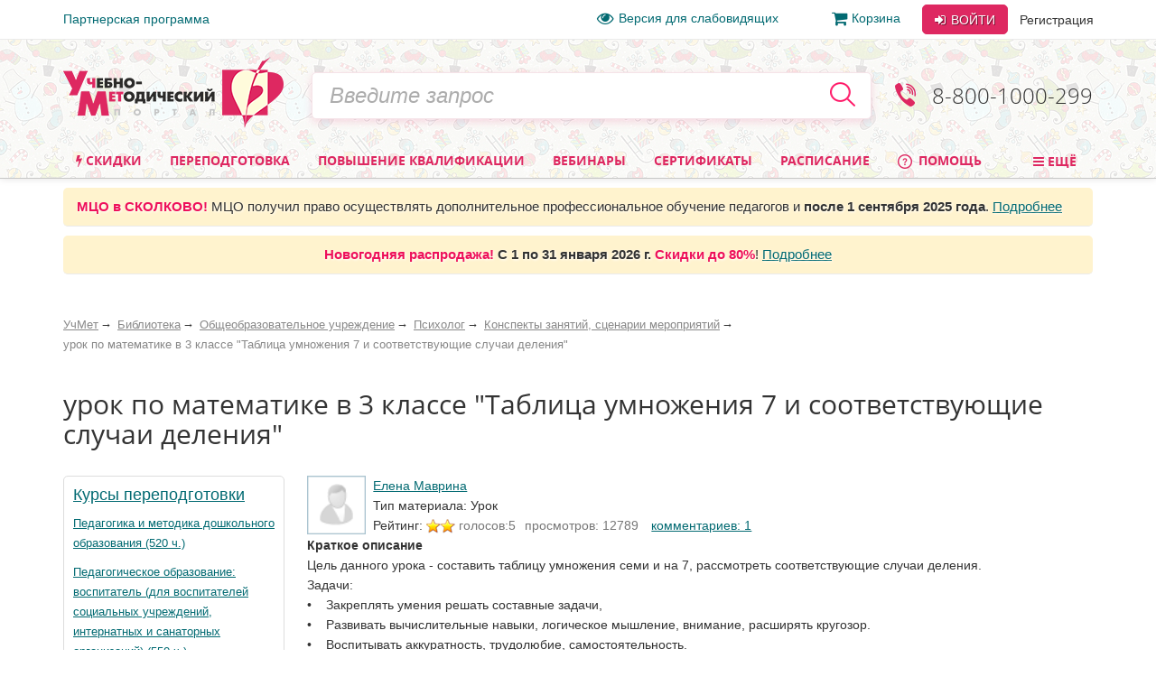

--- FILE ---
content_type: text/html; charset=utf-8
request_url: https://www.uchmet.ru/library/material/134930/
body_size: 54455
content:

<!DOCTYPE html>
<html lang="ru" class="no-js" prefix="og: http://ogp.me/ns# article: http://ogp.me/ns/article# book: http://ogp.me/ns/book# profile: http://ogp.me/ns/profile# fb: http://ogp.me/ns/fb#">
<head>
			<meta charset="utf-8">
		<meta http-equiv="X-UA-Compatible" content="IE=edge">
		<meta name="viewport" content="width=device-width, initial-scale=1">
		<!-- The above 3 meta tags *must* come first in the head; any other head content must come *after* these tags -->
		<!--<link rel="icon" href="../../favicon.ico">-->

		<title>урок по математике в 3 классе &quot;Таблица умножения 7 и соответствующие случаи деления&quot; – УчМет</title>
		<meta name="robots" content="index, follow" />
				<meta name="description" content="Учебно-методический портал УчМет предлагает ознакомиться с материалом «урок по математике в 3 классе &amp;amp;quot;Таблица умножения 7 и соответствующие случаи деления&amp;amp;quot;», автор: Елена Маврина. Курсы повышения квалификации, переподготовка, информационные и образовательные вебинары, телефон для справок 8 (800) 1000-299" />
		<!--		<script type="text/javascript" src="--><!--/js/vendor/jquery.min.js"></script>-->
		<script type="text/javascript" src="/local/templates/uchmet_adaptive/js/vendor/jquery/jquery-3.5.1.min.js"></script>
<!--		<script type="text/javascript" src="--><!--/js/vendor/jquery/jquery-migrate-3.3.1.js"></script>-->

		<script>(function(h){h.className = h.className.replace('no-js', 'js')})(document.documentElement);</script>

		<meta name="yandex-verification" content="6c039d5113c6acdb" />
		<meta name="google-site-verification" content="ttN4eVLG3hoAmPDZAa_sdkn6uVPyUivXCZ5VDqVBOuc" />

		<link href="/bitrix/cache/css/s4/uchmet_adaptive/kernel_main/kernel_main_v1.css?158383742028822" type="text/css"  rel="stylesheet" />
<link href="/bitrix/js/ui/fonts/opensans/ui.font.opensans.min.css?15620119361861" type="text/css"  rel="stylesheet" />
<link href="/bitrix/js/socialservices/css/ss.min.css?15620048204566" type="text/css"  rel="stylesheet" />
<link href="/bitrix/js/main/core/css/core_image.min.css?15620047345405" type="text/css"  rel="stylesheet" />
<link href="/bitrix/cache/css/s4/uchmet_adaptive/page_dd28c0a08d45ba02f6924c3d7cd2e38d/page_dd28c0a08d45ba02f6924c3d7cd2e38d_v1.css?160879034518037" type="text/css"  rel="stylesheet" />
<link href="/bitrix/panel/main/popup.min.css?156200480120704" type="text/css"  rel="stylesheet" />
<link href="/bitrix/cache/css/s4/uchmet_adaptive/template_33bc9a51ec82378106dc52baa33ff8e8/template_33bc9a51ec82378106dc52baa33ff8e8_v1.css?1768480663418446" type="text/css"  data-template-style="true" rel="stylesheet" />
		<script type="text/javascript">if(!window.BX)window.BX={};if(!window.BX.message)window.BX.message=function(mess){if(typeof mess=='object') for(var i in mess) BX.message[i]=mess[i]; return true;};</script>
<script type="text/javascript">(window.BX||top.BX).message({'JS_CORE_LOADING':'Загрузка...','JS_CORE_NO_DATA':'- Нет данных -','JS_CORE_WINDOW_CLOSE':'Закрыть','JS_CORE_WINDOW_EXPAND':'Развернуть','JS_CORE_WINDOW_NARROW':'Свернуть в окно','JS_CORE_WINDOW_SAVE':'Сохранить','JS_CORE_WINDOW_CANCEL':'Отменить','JS_CORE_WINDOW_CONTINUE':'Продолжить','JS_CORE_H':'ч','JS_CORE_M':'м','JS_CORE_S':'с','JSADM_AI_HIDE_EXTRA':'Скрыть лишние','JSADM_AI_ALL_NOTIF':'Показать все','JSADM_AUTH_REQ':'Требуется авторизация!','JS_CORE_WINDOW_AUTH':'Войти','JS_CORE_IMAGE_FULL':'Полный размер'});</script>
<script type="text/javascript">(window.BX||top.BX).message({'LANGUAGE_ID':'ru','FORMAT_DATE':'DD.MM.YYYY','FORMAT_DATETIME':'DD.MM.YYYY HH:MI:SS','COOKIE_PREFIX':'BITRIX_SM','SERVER_TZ_OFFSET':'10800','SITE_ID':'s4','SITE_DIR':'/','USER_ID':'','SERVER_TIME':'1769512448','USER_TZ_OFFSET':'0','USER_TZ_AUTO':'Y','bitrix_sessid':'d901722f8c0808ce153bd4eb23dc6a76'});</script>


<script type="text/javascript"  src="/bitrix/cache/js/s4/uchmet_adaptive/kernel_main/kernel_main_v1.js?1657278094381514"></script>
<script type="text/javascript"  src="/bitrix/cache/js/s4/uchmet_adaptive/kernel_main_polyfill_promise/kernel_main_polyfill_promise_v1.js?15838374162506"></script>
<script type="text/javascript" src="/bitrix/js/main/loadext/loadext.min.js?1562011963810"></script>
<script type="text/javascript" src="/bitrix/js/main/loadext/extension.min.js?15620119631304"></script>
<script type="text/javascript" src="/bitrix/js/main/core/core_db.min.js?156201178110247"></script>
<script type="text/javascript" src="/bitrix/js/main/core/core_frame_cache.min.js?156201178611334"></script>
<script type="text/javascript" src="/bitrix/js/altasib/kladr/kladr.js?14074935783507"></script>
<script type="text/javascript" src="/bitrix/js/socialservices/ss.js?14061402671419"></script>
<script type="text/javascript" src="/bitrix/js/notify/notify.min.js?160620315713722"></script>
<script type="text/javascript" src="/bitrix/js/main/core/core_image.min.js?156200473412436"></script>
<script type="text/javascript" src="/bitrix/js/clipboard/clipboard.min.js?149665886710286"></script>
<script type="text/javascript" src="/bitrix/js/intervolga.checkfields/intervolga.emailchecker.js?14413572321325"></script>
<script type="text/javascript" src="/bitrix/js/notify/quick_notifications.js?15054592232474"></script>
<script type="text/javascript">BX.setJSList(['/bitrix/js/main/core/core.js','/bitrix/js/main/core/core_promise.js','/bitrix/js/main/core/core_ajax.js','/bitrix/js/main/json/json2.min.js','/bitrix/js/main/core/core_ls.js','/bitrix/js/main/core/core_fx.js','/bitrix/js/main/core/core_popup.js','/bitrix/js/main/core/core_window.js','/bitrix/js/main/session.js','/bitrix/js/main/date/main.date.js','/bitrix/js/main/core/core_date.js','/bitrix/js/main/utils.js','/bitrix/js/main/core/core_timer.js','/bitrix/js/main/dd.js','/bitrix/js/main/core/core_dd.js','/bitrix/js/main/polyfill/promise/js/promise.js','/local/templates/uchmet_adaptive/js/material_compilation.js','/local/components/uchmet/library/templates/.default/uchmet/library.catalog.element/new/script.js','/local/components/uchmet/events.sticky_help_decide/templates/.default/script.js','/library/new-lib/html/detail/material.js','/local/templates/uchmet_adaptive/components/bitrix/system.auth.form/user_area_adaptive/script.js','/local/templates/.default/components/bitrix/socserv.auth.form/.default/script.js','/local/templates/.default/components/intervolga/celebrations/header/script.js','/local/components/intervolga/sphinx.search.title/templates/adaptive/script.js','/local/components/uchmet/events.filter/templates/adaptive/script.js','/local/components/intervolga/extended.subscription.form/js/extended_suscription.js','/local/components/intervolga/extended.subscription.form/templates/uchmet_form_adaptive/_script.js','/local/components/uchmet/events.filter/js/events-filter.js','/local/components/uchmet/events.lead_form.embedded/js/lead_form.js','/js/events/lead_form.js','/local/components/uchmet/events.lead_form.embedded/templates/footer/script.js','/local/templates/uchmet_adaptive/bootstrap/dist/js/bootstrap.min.js','/js/throttle-debounce/jquery.ba-throttle-debounce.min.js','/js/jquery.validate_custom.js','/local/templates/uchmet_adaptive/js/vendor/dotdotdot/src/jquery.dotdotdot.min.js','/local/templates/uchmet_adaptive/js/vendor/jquery.hoverIntent.minified.js','/local/templates/uchmet_adaptive/js/js-grid-point.js','/local/templates/uchmet_adaptive/js/search-input.js','/local/templates/uchmet_adaptive/js/menu-site.js','/local/templates/uchmet_adaptive/js/scroll-to-up.js','/local/templates/uchmet_adaptive/js/vendor/js.cookie.js','/local/templates/uchmet_adaptive/js/vendor/slick/slick.min.js','/local/templates/uchmet_adaptive/js/vendor/select2.min.js','/js/mask/5.0.6/jquery.inputmask.min.js','/js/mask/functions.js','/js/popover/inputPopover.js','/local/templates/uchmet_adaptive/js/jquery.tabs.js','/local/templates/uchmet_adaptive/js/vendor/bootstrap-tabcollapse/bootstrap-tabcollapse.js','/local/templates/uchmet_adaptive/js/script.js','/js/script.js','/js/preloader/preloader.js','/local/templates/uchmet_adaptive/components/common/text.error.notifier/uchmet_popup/script.js','/bitrix/components/intervolga/selected.text.handler/js/selected_text_handler.js','/local/components/intervolga/simple.auth.register/templates/base_template_fast_register/script.js']); </script>
<script type="text/javascript">BX.setCSSList(['/bitrix/js/main/core/css/core.css','/bitrix/js/main/core/css/core_popup.css','/bitrix/js/main/core/css/core_date.css','/local/components/uchmet/library/templates/.default/style.css','/local/components/uchmet/library/templates/.default/uchmet/library.catalog.element/new/style.css','/local/components/uchmet/events.sticky_help_decide/templates/.default/style.css','/library/new-lib/html/detail/material.css','/local/templates/uchmet_adaptive/components/bitrix/photogallery.detail.comment/new/style.css','/local/templates/uchmet_adaptive/components/uchmet/catalog.post.comment/adapt/style.css','/local/templates/uchmet_adaptive/bootstrap/dist/css/bootstrap.min.css','/local/templates/uchmet_adaptive/template_styles-adaptive.css','/local/templates/uchmet_adaptive/font/font.css','/local/templates/uchmet_adaptive/font/font-awesome-4.7.0/css/font-awesome.min.css','/local/templates/.default/components/bitrix/socserv.auth.form/.default/style.css','/local/templates/.default/components/intervolga/celebrations/header/style.css','/local/components/uchmet/events.filter/templates/adaptive/style.css','/local/components/intervolga/extended.subscription.form/templates/uchmet_form_adaptive/style.css','/local/components/uchmet/events.lead_form.embedded/templates/footer/style.css','/bitrix/components/intervolga/selected.text.handler/templates/.default/style.css','/local/components/intervolga/simple.auth.register/templates/base_template_fast_register/style.css','/local/templates/uchmet_adaptive/template_styles.css']); </script>
<script type="text/javascript">
			BX.addCustomEvent("onFrameDataReceivedBefore", function (json) {
				if (json && json.spread) {
					var spreadable = ["www.uchmag.ru","www.uchmet.ru","uchmag.ru","uchmet.ru"];
					for (var spreadIndex = 0; spreadIndex < json.spread.length; spreadIndex++) {
						var shouldCut = true;
						for (var spreadableIndex = 0; spreadableIndex < spreadable.length; spreadableIndex++) {
							if (json.spread[spreadIndex].indexOf(spreadable[spreadableIndex]) != -1) {
								shouldCut = false;
							}
						}
						if (shouldCut) {
							json.spread[spreadIndex] = "";
						}
					}
				}
			});
			</script>
<style type="text/css">p.disabled-js-warning {padding: 10px; background: yellow; color: black; text-align: center; margin: 0;}</style>
<style type="text/css">p.page__browsehappy {padding: 10px; background: yellow; color: black; text-align: center; margin: 0; width:100%};</style>
<script type="text/javascript" src="/bitrix/js/intervolga.ua/script.php?1703161351"></script>
<meta property="og:site_name" content="УчМет" />
<meta property="og:title" content="урок по математике в 3 классе &quot;Таблица умножения 7 и соответствующие случаи деления&quot;" />
<meta property="og:description" content="Цель данного урока - составить таблицу умножения семи и на 7, рассмотреть соответствующие случаи дел..." />
<meta property="og:url" content="https://www.uchmet.ru/library/material/134930/" />
<meta property="og:updated_time" content="2011-09-02T23:43:09+04:00" />
<meta property="og:image" content="https://www.uchmet.ru/imgs/nopic_user_50.gif" />
<meta property="og:type" content="article" />
<meta property="article:published_time" content="2011-08-28T12:42:19+04:00" />
<meta property="article:modified_time" content="2011-09-02T23:43:09+04:00" />
<meta property="article:author" content="Елена Маврина" />
<meta property="article:section" content="Общеобразовательное учреждение, Психолог, Конспекты занятий, сценарии мероприятий" />
<meta property="article:tag" content="ОУ" />
<meta property="article:tag" content="Психолог" />
<meta property="article:tag" content="Конспекты занятий" />
<script src="/bitrix/components/common/text.error.notifier/js/ctrl_enter_window.js?1469794430"></script>
<link href="/bitrix/js/dadata/suggestions-15.2.css" type="text/css" rel="stylesheet" />
	<!--[if lt IE 10]>
	<script type="text/javascript" src="/bitrix/js/dadata/jquery.xdomainrequest.min.js"></script>
	<![endif]-->
	<script type="text/javascript" src="/bitrix/js/dadata/jquery.suggestions-15.10.min.js"></script>
		<script type="text/javascript">
			$(document).ready(function() {
																setTimeout(function() {
								var quickNotificationsInformer = new QuickNotifications({autoHideDelay: 15000});
								quickNotificationsInformer.showNotifications(['<div>\n    Подписывайтесь  на наши социальные сети и будете в курсе последних новостей, мероприятий, скидок и акций: <br>\n   		<div class=\"soc\">\n											<a class=\"soc__el\" rel=\"nofollow\" target=\"_blank\" href=\"https://vk.com/uchmet\" title=\"Мы в &quot;ВКонтакте&quot;\">\n					<div class=\"soc__icon icon icon_soc_vk\"><\/div>\n				<\/a>\n											<a class=\"soc__el\" rel=\"nofollow\" target=\"_blank\" href=\"https://ok.ru/uchmet\" title=\"Мы в &quot;Одноклассниках&quot;\">\n					<div class=\"soc__icon icon icon_soc_ok\"><\/div>\n				<\/a>\n											<a class=\"soc__el\" rel=\"nofollow\" target=\"_blank\" href=\"https://t.me/uchmet\" title=\"Мы в &quot;Telegram&quot;\">\n					<div class=\"soc__icon icon icon_soc_telegram\"><\/div>\n				<\/a>\n											<a class=\"soc__el\" rel=\"nofollow\" target=\"_blank\" href=\"https://zen.yandex.ru/uchmet\" title=\"Мы в &quot;Яндекс.Дзен&quot;\">\n					<div class=\"soc__icon icon icon_soc_yandex-zen\"><\/div>\n				<\/a>\n											<a class=\"soc__el\" rel=\"nofollow\" target=\"_blank\" href=\"https://www.youtube.com/channel/UCwkUEvuKMQoiBdmwLX6CDHQ?sub_confirmation=1\" title=\"Мы в &quot;YouTube&quot;\">\n					<div class=\"soc__icon icon icon_soc_youtube\"><\/div>\n				<\/a>\n					<\/div>\n		\n<\/div>']);
							}, 15000);
																												setTimeout(function() {
								var quickNotificationsInformer = new QuickNotifications({autoHideDelay: 15000});
								quickNotificationsInformer.showNotifications(['<div class=\'extended-subscribe-popup-title\'>Подпишитесь на новинки мероприятий:<\/div><div><button class=\'btn btn-default btn-sm extended-subscribe-popup-button\'>Подписаться<\/button><\/div>']);
							}, 33000);
																			});
		</script>
		
<script src="/bitrix/js/texts/js_texts.js?3135"></script>

<script type="text/javascript"  src="/bitrix/cache/js/s4/uchmet_adaptive/template_ce5102a83cb0d344069825338fa04e43/template_ce5102a83cb0d344069825338fa04e43_v1.js?1766638806473247"></script>
<script type="text/javascript"  src="/bitrix/cache/js/s4/uchmet_adaptive/page_bc22c906ed7b63f59e63426b6dbe3ab9/page_bc22c906ed7b63f59e63426b6dbe3ab9_v1.js?161840264718191"></script>
<script>










</script>




		<!-- IE10 viewport hack for Surface/desktop Windows 8 bug -->
		<!--<link href="assets/css/ie10-viewport-bug-workaround.css" rel="stylesheet">-->

		
		<!-- HTML5 shim and Respond.js for IE8 support of HTML5 elements and media queries -->
		<!--[if lt IE 9]>
		<script src="/local/templates/uchmet_adaptive/js/html5shiv.min.js"></script>
		<script src="/local/templates/uchmet_adaptive/js/respond.min.js"></script>
		<script src="/local/templates/uchmet_adaptive/js/placeholder-ie8.js"></script>
		<![endif]-->
				<link rel="manifest" href="/manifest.json" />
		<script src="https://cdn.onesignal.com/sdks/OneSignalSDK.js" async=""></script>

		<script>
			var OneSignal = window.OneSignal || [];
			OneSignal.push(function() {
				OneSignal.init({
				appId: "7d4d7d5e-8ac6-4ee1-b0e1-b02b8b0b66f1",
				autoRegister: false,
				autoResubscribe: true,
					/**
					 * Чат ГПТ сказал, что subdomainName не нужно, из-за него ошибка в консоли
					 * "[Worker Messenger] [Page -> SW] Could not get ServiceWorkerRegistration to postMessage!"
					 * Убрал, ошибка тоже убралась, но сообщения не стали приходить. Возможно, это от того, что
					 * нужно обновить АПИ: https://documentation.onesignal.com/docs/en/web-push-custom-code-setup
					 */
				//subdomainName: '//',
				lang: 'ru',
				httpPermissionRequest: {
					enable: true,
					modalTitle: 'Спасибо за подписку',
					modalMessage: "Вы подписаны на уведомления. Вы можете отписаться в любое время",
					modalButtonText: 'Закрыть'
				},
				notifyButton: {
					enable: true,
					position: 'bottom-left',
					text: {
						'tip.state.unsubscribed': 'Подписаться на уведомления',
						'tip.state.subscribed': "Вы подписались на уведомления",
						'tip.state.blocked': "Вы заблокировали уведомления",
						'message.prenotify': 'Нажмите, чтобы подписаться на уведомления',
						'message.action.subscribed': "Спасибо!",
						'message.action.resubscribed': "Спасибо!",
						'message.action.unsubscribed': "Вы отписались от уведомлений",
						'dialog.main.title': 'Настроить уведомления',
						'dialog.main.button.subscribe': 'Подписаться',
						'dialog.main.button.unsubscribe': 'Отписаться',
						'dialog.blocked.title': 'Разблокировать уведомления',
						'dialog.blocked.message': "Следуйте инструкциями, чтобы разблокировать уведомления"
					},
					colors: {
						'circle.background': 'rgb(224,40,97)',
						'circle.foreground': 'white',
						'badge.background': 'rgb(224,40,97)',
						'badge.foreground': 'white',
						'badge.bordercolor': 'white',
						'pulse.color': 'white',
						'dialog.button.background.hovering': 'rgb(224,40,97)',
						'dialog.button.background.active': 'rgb(224,40,97)',
						'dialog.button.background': 'rgb(224,40,97)',
						'dialog.button.foreground': 'white'
					}
				},
				promptOptions: {
					siteName: 'УчМет',
					autoAcceptTitle: 'Нажмите Разрешить',
					actionMessage: "Хотите получать первыми самые важные новости?",
					exampleNotificationTitle: 'Пример уведомления',
					exampleNotificationMessage: 'Это пример уведомления',
					exampleNotificationCaption: 'Можете отписаться в любое время',
					acceptButtonText: "Да",
					cancelButtonText: "Нет",
                 },
				welcomeNotification: {
					disable: true
				}
				});
                //OneSignal.on('popoverShown', function() {
                //	OneSignal.slidedown.close();
                //});
			});
															OneSignal.push(["sendTags", {"userId":0,"affiliateId":0}]);
		</script>

					<style>
				@media (min-width: 1007px) {
					.header {
						background-image: url('/local/templates/uchmet_adaptive/imgs/bg-new-year.png');
					}
				}
			</style>
			</head>

<body><script>
				if (typeof $ == "function") {
					$(function () {
						$(document).on("click", "a", function (e) {
							var $this = $(this);
							if (typeof $this.attr("href") != "undefined") {
								var uri = $this.attr("href");
								var ex = /^(?:(?:https:|http:)?\/\/)?(?:www\.)?(?:testing\.)?(uchmag\.ru|uchmet\.ru)(?:\/.*)?$/ig;
								var matches = uri.match(ex);
								if (matches == null || matches.length == 0) return;
								ex = /^.*(?:ru|org|com|net)$|^.*(\/|.html|.htm|.php)(?:\?.*)?$/ig;
								matches = uri.match(ex);
								if (matches == null || matches.length == 0) return;
								e.preventDefault();
								if (uri.search(/\/\//) === 0) {
									uri = document.location.protocol + uri;
								}
								var away_link = "/bitrix/tools/away/index.php?goto=" + encodeURIComponent(uri);
								if ($this.attr("target") == "_blank")
									window.open(away_link);
								else
									location.href = away_link;
							}
						});
					});
				}
			</script>
		<!--noindex-->
				<script>
			var style = document.createElement("style");
			// Webkit hack
			style.appendChild(document.createTextNode(""));
			document.head.appendChild(style);
			style.sheet.insertRule("#noscript { display: none; }", 0);
		</script>
		<div id="noscript"><p class='disabled-js-warning'>В вашем браузере <strong>отключен</strong> JavaScript. Из-за этого многие элементы сайта не будут работать. <a href='https://yandex.ru/yandsearch?text=%D0%9A%D0%B0%D0%BA%20%D0%B2%D0%BA%D0%BB%D1%8E%D1%87%D0%B8%D1%82%D1%8C%20JavaScript' rel='nofollow' target='_blank'>Как включить JavaScript</a>?</p></div>
		<script>
			var e = document.getElementById('noscript');
			e.parentNode.removeChild(e);
		</script>
					<div id="old_browser" style="display:none;width:100%">
				<p class="page__browsehappy">Вы используете <strong>устаревший</strong> браузер. Пожалуйста <a rel="nofollow" onclick="window.open(this.href, '_blank');return false;" href="https://browsehappy.com/">обновите свой браузер</a> чтобы улучшить взаимодействие с сайтом.</p>
			</div>
				<script>
			if (navigator.userAgent.indexOf("Mozilla/5.0 (Windows NT 6.1; WOW64) AppleWebKit/537.36 (KHTML, like Gecko) Chrome/28.1.1500.75 Safari/537.36 MRCHROME") != -1
				|| navigator.userAgent.indexOf("MSIE") != -1
				|| navigator.userAgent.indexOf("Trident") != -1
			) {
				var old_browser = document.getElementById('old_browser');
				if (old_browser) {
					old_browser.style.display='inline';
				}
			}
		</script>
				<!--/noindex-->
		<script type="text/javascript">	var GTM_pageStartTime = new Date().getTime();	var dataLayer = [];	var dataLayerYM = [];	var dataLayerUserInfo = {	'userID' : '26d7e934e.cde4d18b77',	'Авторизованность пользователя' : 'Неавторизованный',	'Пользователь сайта': '0~Неавторизованный',	'Партнер': '0'	};	dataLayer.push(dataLayerUserInfo);	dataLayerYM.push(dataLayerUserInfo);</script><script type="text/javascript">
Intervolga.UA.PushEvent({"ecommerce":{"promoView":{"promotions":[{"creative":"СТОФ-7234~Образовательные вебинары~Материал библиотеки~1","id":"СТОФ-7234","name":"Международный вебинар «Нейроигры и нейроупражнения как средство формирования межполушарного взаимодействия, коррекции и развития интеллектуальных возможностей у дошкольников»","position":1},{"creative":"~Образовательные вебинары~Материал библиотеки~2","id":"","name":"Международный вебинар «Психологические основы методологии социальной работы»","position":2},{"creative":"СТОФ-7235~Образовательные вебинары~Материал библиотеки~3","id":"СТОФ-7235","name":"Вебинар «Развитие интеллектуальных и творческих способностей дошкольников через моделирование и конструирование: палочки Кюизенера, блоки Дьенеша, Дары Фрёбеля»","position":3},{"creative":"СТОФ-50~Образовательные вебинары~Материал библиотеки~4","id":"СТОФ-50","name":"Диагностическая работа в образовательной организации в соответствии с ФГОС. Диагностика эмоционально-личностных особенностей детей","position":4},{"creative":"СТОФ-4966~Образовательные вебинары~Материал библиотеки~5","id":"СТОФ-4966","name":"Международный вебинар «Нейропсихологический подход в проектировании коррекционных курсов для индивидуальных и групповых занятий в практике работы нейродефектолога»","position":5},{"creative":"СТОФ-890~Образовательные вебинары~Материал библиотеки~6","id":"СТОФ-890","name":"Современные технологии обучения детей с ОВЗ","position":6}]}},"event":"Электронная коммерция"});
Intervolga.UA.PushEvent({"ecommerce":{"promoView":{"promotions":[{"creative":"СППФ-1~Курсы переподготовки~Материал библиотеки~1","id":"СППФ-1","name":"Педагогика и методика дошкольного образования (520 ч.)","position":1},{"creative":"СППФ-117~Курсы переподготовки~Материал библиотеки~2","id":"СППФ-117","name":"Педагогическое образование: воспитатель (для воспитателей социальных учреждений, интернатных и санаторных организаций) (550 ч.)","position":2},{"creative":"СППМ-5~Курсы переподготовки~Материал библиотеки~3","id":"СППМ-5","name":"Педагогическое образование: (специализация) (520 ч.)","position":3},{"creative":"СПКФМ-173~Курсы переподготовки~Материал библиотеки~4","id":"СПКФМ-173","name":"Психолого-педагогическое сопровождение образовательного процесса в образовательных организациях общего, профессионального и дополнительного образования. Присваивается квалификация «Педагог-психолог» (550 ч.)","position":4}]}},"event":"Электронная коммерция"});
Intervolga.UA.PushEvent({"ecommerce":{"promoView":{"promotions":[{"creative":"СТКФМ-851~Курсы повышения квалификации~Материал библиотеки~1","id":"СТКФМ-851","name":"Оказание первой помощи пострадавшим (в контексте внедрения нового Порядка оказания первой помощи, утвержденного приказом Минздрава России от 03.05.2024 № 220н) (40 ч.)","position":1},{"creative":"СТКФМ-655~Курсы повышения квалификации~Материал библиотеки~2","id":"СТКФМ-655","name":"Оказание первой помощи пострадавшим (32 ч.)","position":2},{"creative":"СТКФМ-35~Курсы повышения квалификации~Материал библиотеки~3","id":"СТКФМ-35","name":"Инклюзивная практика обучения и воспитания детей с ОВЗ в условиях реализации ФГОС (72 ч.)","position":3},{"creative":"СТКФ-101~Курсы повышения квалификации~Материал библиотеки~4","id":"СТКФ-101","name":"Правила оказания первой помощи в соответствии с ФЗ «Об образовании в Российской Федерации» (16 ч.)","position":4}]}},"event":"Электронная коммерция"});
</script><script type="text/javascript">
</script><!-- Google Tag Manager -->
<div style="display:none;"><noscript><iframe src="//www.googletagmanager.com/ns.html?id=GTM-NXJFLP"
height="0" width="0" style="display:none;visibility:hidden"></iframe></noscript></div>
<script>(function(w,d,s,l,i){w[l]=w[l]||[];w[l].push({'gtm.start':
new Date().getTime(),event:'gtm.js'});var f=d.getElementsByTagName(s)[0],
j=d.createElement(s),dl=l!='dataLayer'?'&l='+l:'';j.async=true;j.src=
'//www.googletagmanager.com/gtm.js?id='+i+dl;f.parentNode.insertBefore(j,f);
})(window,document,'script','dataLayer','GTM-NXJFLP');</script>
<!-- End Google Tag Manager --><script type="text/javascript">
</script>		<div class="top-line">
		<div class="top-line__container container">
			<div class="top-line__left">
				<a class="top-line__link" href="/personal/partner/">Партнерская программа</a>
			</div>
			<div class="top-line__right">
				<span class="top-line__links">
					<a class="top-line__link top-line__link_vision-impaired hidden-xs hidden-sm hidden-md" href="/vision-impaired/">
						<i class="fa fa-eye fa-lg mrx"></i>Версия для слабовидящих</a>

																			<a class="top-line__link hidden-xs hidden-sm" href="/order/"
				><i class="fa fa-shopping-cart  fa-lg mrx" aria-hidden="true"></i>Корзина<span class="badge badge-uchmet mlx hidden">0</span></a>
								</span>
				<div class="login-control ">
					<div class="dropdown dropdown_inline dropdown_login">
			<!--noindex-->
			<a class="btn btn-default login-control__btn login-control__btn-outer" id="js-login-btn" href="/auth/?backurl=%2Flibrary%2Fmaterial%2F134930%2F"
			   data-toggle="dropdown" rel="nofollow">
				<i class="fa fa-sign-in" aria-hidden="true"></i> Войти
			</a>
			<div class="dropdown-menu" id="js-login-dropdown-menu">
				<div class="arrow"></div>
				<form name="form_dropdown_auth" class="form form_auth-popup" action="/auth/" method="post">
					<input type="hidden" name="backurl" value="/library/material/134930/" />
					<input type="hidden" name="AUTH_FORM" value="Y"/>
					<input type="hidden" name="TYPE" value="AUTH"/>
					<div class="form__line-login">
						<input type="text" name="USER_LOGIN" maxlength="50" placeholder="Логин или e-mail"
						       class="form__textfield form__textfield_login">
					</div>
					<div class="form__line-pwd">
						<input type="password" name="USER_PASSWORD" maxlength="50" placeholder="Пароль"
						       class="form__textfield form__textfield_password">
					</div>
											<div class="bx-authform-social bx-authform-social-adaptive">
	<ul>
					<li>
				<a id="bx_socserv_icon_YandexOAuth_867" class="yandex bx-authform-social-icon" href="javascript:void(0)" onclick="BX.util.popup('https://oauth.yandex.ru/authorize?response_type=code&amp;client_id=23035054cfb34b5aaba318eb4585ee81&amp;display=popup&amp;redirect_uri=https%3A%2F%2Fwww.uchmet.ru%2Fbitrix%2Ftools%2Foauth%2Fyandex.php&amp;state=site_id%3Ds4%26backurl%3D%252Flibrary%252Fmaterial%252F134930%252F%253Fcheck_key%253D572de5f9fa4dcfdbf3c1607d81ef4f74%26mode%3Dopener%26redirect_url%3D%252Flibrary%252Fmaterial%252F134930%252F', 680, 600)" title="После авторизации через сервис Яндекс в случае появления пустой страницы обновите страницу"></a>
			</li>
					<li>
				<a id="bx_socserv_icon_Odnoklassniki_867" class="odnoklassniki bx-authform-social-icon" href="javascript:void(0)" onclick="BX.util.popup('http://www.odnoklassniki.ru/oauth/authorize?client_id=1253239808&amp;redirect_uri=https%3A%2F%2Fwww.uchmet.ru%2Fbitrix%2Ftools%2Foauth%2Fodnoklassniki.php&amp;response_type=code&amp;state=site_id%3Ds4%26backurl%3D%252Flibrary%252Fmaterial%252F134930%252F%253Fcheck_key%253D572de5f9fa4dcfdbf3c1607d81ef4f74%26redirect_url%3D%252Flibrary%252Fmaterial%252F134930%252F%26mode%3Dopener', 580, 400)" title="Войти через Одноклассники"></a>
			</li>
					<li>
				<a id="bx_socserv_icon_GoogleOAuth_867" class="google bx-authform-social-icon" href="javascript:void(0)" onclick="BX.util.popup('https://accounts.google.com/o/oauth2/auth?client_id=996379216415-crk2m88k2a1499k9vbr4vuhg6vh9a7cf.apps.googleusercontent.com&amp;redirect_uri=https%3A%2F%2Fwww.uchmet.ru%2Fbitrix%2Ftools%2Foauth%2Fgoogle.php&amp;scope=https%3A%2F%2Fwww.googleapis.com%2Fauth%2Fuserinfo.email+https%3A%2F%2Fwww.googleapis.com%2Fauth%2Fuserinfo.profile&amp;response_type=code&amp;access_type=offline&amp;state=provider%3DGoogleOAuth%26site_id%3Ds4%26backurl%3D%252Flibrary%252Fmaterial%252F134930%252F%253Fcheck_key%253D572de5f9fa4dcfdbf3c1607d81ef4f74%26mode%3Dopener%26redirect_url%3D%252Flibrary%252Fmaterial%252F134930%252F', 580, 400)" title="Войти через Google"></a>
			</li>
					<li>
				<a id="bx_socserv_icon_VKontakte_867" class="vkontakte bx-authform-social-icon" href="javascript:void(0)" onclick="BX.util.popup('https://oauth.vk.com/authorize?client_id=6118813&amp;redirect_uri=https%3A%2F%2Fwww.uchmet.ru%2Fbitrix%2Ftools%2Foauth%2Fvkontakte.php&amp;scope=friends,offline,email&amp;response_type=code&amp;state=site_id%3Ds4%26backurl%3D%252Flibrary%252Fmaterial%252F134930%252F%253Fcheck_key%253D572de5f9fa4dcfdbf3c1607d81ef4f74%26redirect_url%3D%252Flibrary%252Fmaterial%252F134930%252F', 660, 425)" title="Войти через ВКонтакте"></a>
			</li>
					<li>
				<a id="bx_socserv_icon_MyMailRu_867" class="openid-mail-ru bx-authform-social-icon" href="javascript:void(0)" onclick="BX.util.popup('https://connect.mail.ru/oauth/authorize?client_id=783245&amp;redirect_uri=https://www.uchmet.ru/library/material/134930/?auth_service_id=MyMailRu&amp;response_type=code&amp;state=site_id%3Ds4%26backurl%3D%2Flibrary%2Fmaterial%2F134930%2F%3Fcheck_key%3D572de5f9fa4dcfdbf3c1607d81ef4f74', 580, 400)" title="Войти через Мой Мир"></a>
			</li>
			</ul>
</div>
<script>
	var socServAuthForm = {};
	socServAuthForm.adaptiveTemplate = true;
</script>
										<div class="buttons">
						<button type="submit" class="btn btn-default login-control__btn">
							<i class="fa fa-sign-in" aria-hidden="true"></i>
							Войти
						</button>
												<a class="link link_gray forgot" href="/auth/?forgot_password=yes&amp;backurl=%2Flibrary%2Fmaterial%2F134930%2F" onclick="Intervolga.UA.GTM_ForgotPasswordClicked(event,'/auth/?forgot_password=yes&amp;backurl=%2Flibrary%2Fmaterial%2F134930%2F')"						   rel="nofollow">Забыли пароль?</a>
					</div>
				</form>
			</div>
		</div>
		<a class="btn btn-link login-control__link login-control__btn-outer" href="/auth/?register=yes&backurl=%2Flibrary%2Fmaterial%2F134930%2F" rel="nofollow">
			Регистрация
		</a>
		<!--/noindex-->
	</div>

			</div>
		</div>
	</div>
	<div class="header">
		<a id="nav-top" rel="nofollow" href="#"></a>
		<div class="container">
			<div class="header-row">
				<div class="header-row__col header-row__col_logo-big">
					<a href="/"><img class="img-responsive" src="/local/templates/uchmet_adaptive/imgs/logo.png" alt="Учебно-Методический портал"></a>
					 				</div>
				<div class="header-row__col header-row__col_logo">
					<a href="/"><img src="/local/templates/uchmet_adaptive/imgs/logo-mobile.png" alt="Учебно-Методический портал"></a>
				</div>
				<div class="header-row__col header-row__col_search js-search-block-wrapper" id="title-search-results">
	<form id="title-search-form" action="/search/" method="get" class="search-block">
		<input type="hidden" name="search" value="title">
		<input type="hidden" name="dir" value="/library/material/134930/">
		<input class="search-block__input" autocomplete="off" type="text" name='q'
		       placeholder="Введите запрос" data-placeholder="Введите запрос"
		       id="title-search-input" value="">
		<button id="search-submit-button" class="search-block__btn" type="submit">
			<i class="search-block__icon hidden-md hidden-lg" aria-hidden="true"></i>
		</button>
	</form>
</div>
<script>
	$(document).ready(function() {
		new SearchTitle(
			'/ajax/search-title.php',
			'/ajax/search-title.php',
			'title-search-results',
			'title-search-form',
			'title-search-input',
			3,
			150		);
	});
</script>				<div class="header-row__col header-row__col_phone">
					<div class="phone-header">
						<a href="tel:+78001000299">8-800-1000-299</a>
					</div>
				</div>
			</div>
		</div>
		<div class="menu-wrap">
			<div class="container">
				<nav class="menu-site invisible">
					<div class="menu-site__buttons">
						<button type="button" class="menu-site-btn menu-site-btn_menu" id="js-site-menu" data-alt-text="Меню">Меню</button>
						<button type="button" class="menu-site-btn menu-site-btn_filter hidden" id="js-site-filter">Фильтр</button>
																<a href="/order/" class="menu-site-btn menu-site-btn_basket">Корзина<span class="badge badge-uchmet mlx hidden">0</span></a>
													<a href="/auth/?backurl=%2Flibrary%2Fmaterial%2F134930%2F" id="js-login-btn-mobile" class="menu-site-btn menu-site-btn_auth" rel="nofollow">Вход</a>
			<a href="/auth/?register=yes&backurl=%2Flibrary%2Fmaterial%2F134930%2F" class="menu-site-btn menu-site-btn_register" rel="nofollow">Регистрация</a>
							</div>
							<ul class="menu-site__nav" id="nav">
					<li class="menu-site__item">
							<a class='menu-site__link' href="/campaigns/">
					<i class="fa fa-bolt" aria-hidden="true"></i>					Скидки				</a>
			
					</li>
				<li class="menu-site__item">
							<a class='menu-site__link' href="/events/9112/">
										Переподготовка				</a>
			
							<span class="menu-site__item-angle"></span>
				<ul class="menu-site__sub">
							<li class="menu-site__sub-item">
							<a href="/events/9112/?TAG_INST=620&amp;offline=all&amp;TAG_SPEC=all&amp;hours=all&amp;TAG_SUBJ=all">
										Для педагогов ОО				</a>
			
					</li>
				<li class="menu-site__sub-item">
							<a href="/events/9112/?TAG_INST=619&amp;offline=all&amp;TAG_SPEC=all&amp;hours=all&amp;TAG_SUBJ=all">
										Для педагогов ДОО				</a>
			
					</li>
				<li class="menu-site__sub-item">
							<a href="/events/9112/?TAG_INST=all&amp;offline=all&amp;TAG_SPEC=625&amp;hours=all&amp;TAG_SUBJ=all">
										Для руководителей				</a>
			
					</li>
				<li class="menu-site__sub-item">
							<a href="/events/item/430439/">
										Для педагогов специальных ОО				</a>
			
					</li>
				<li class="menu-site__sub-item">
							<a href="/events/9112/?TAG_INST=all&amp;offline=no&amp;TAG_SPEC=all&amp;hours=all&amp;TAG_SUBJ=all">
										С занятиями по расписанию (онлайн)				</a>
			
					</li>
				<li class="menu-site__sub-item">
							<a href="/events/9112/?TAG_INST=all&amp;offline=yes&amp;TAG_SPEC=all&amp;hours=all&amp;TAG_SUBJ=all">
										С круглосуточным доступом (офлайн)				</a>
			
					</li>
				<li class="menu-site__sub-item">
							<a href="/events/12313/">
										Профессиональное обучение				</a>
			
					</li>
						</ul>
					</li>
				<li class="menu-site__item">
							<a class='menu-site__link' href="/events/7976/">
										Повышение квалификации				</a>
			
							<span class="menu-site__item-angle"></span>
				<ul class="menu-site__sub">
							<li class="menu-site__sub-item">
							<a href="/events/7976/?offline=no">
										С занятиями по расписанию (онлайн)				</a>
			
					</li>
				<li class="menu-site__sub-item">
							<a href="/events/7976/?offline=yes">
										С круглосуточным доступом (офлайн)				</a>
			
					</li>
				<li class="menu-site__sub-item">
							<a href="/events/12313/">
										Профессиональное обучение				</a>
			
					</li>
						</ul>
					</li>
				<li class="menu-site__item">
							<a class='menu-site__link' href="/events/7966/">
										Вебинары				</a>
			
							<span class="menu-site__item-angle"></span>
				<ul class="menu-site__sub">
							<li class="menu-site__sub-item menu-site__sub-item_second-sub">
							<a href="/events/7966/">
										Образовательные вебинары				</a>
			
							<span class="menu-site__sub-item-angle"></span>
				<ul class="menu-site__sub">
							<li class="menu-site__sub-item">
							<a href="/calendar/webinars/">
										расписание вебинаров				</a>
			
					</li>
				<li class="menu-site__sub-item">
							<a href="/events/filter/?section%5B%5D=7966&amp;offline=no&amp;TAG_INST=all">
										С занятиями по расписанию (онлайн)				</a>
			
					</li>
				<li class="menu-site__sub-item">
							<a href="/events/filter/?section%5B%5D=7966&amp;offline=yes&amp;TAG_INST=all">
										С круглосуточным доступом (офлайн)				</a>
			
					</li>
						</ul>
					</li>
				<li class="menu-site__sub-item menu-site__sub-item_second-sub">
							<a href="/events/8274/">
										Образовательные конференции				</a>
			
							<span class="menu-site__sub-item-angle"></span>
				<ul class="menu-site__sub">
							<li class="menu-site__sub-item">
							<a href="/events/filter/?section%5B%5D=8274&amp;offline=no&amp;TAG_INST=all">
										С занятиями по расписанию (онлайн)				</a>
			
					</li>
				<li class="menu-site__sub-item">
							<a href="/events/8274/">
										С круглосуточным доступом (офлайн)				</a>
			
					</li>
						</ul>
					</li>
				<li class="menu-site__sub-item">
							<a href="/events/reviews/">
										Отзывы слушателей				</a>
			
					</li>
				<li class="menu-site__sub-item">
							<a href="/events/authors/">
										Авторы курсов и вебинаров				</a>
			
					</li>
				<li class="menu-site__sub-item">
							<a href="/events/eduschool/">
										Школа педагогов				</a>
			
					</li>
						</ul>
					</li>
				<li class="menu-site__item">
							<a class='menu-site__link' href="/document/">
										Сертификаты				</a>
			
							<span class="menu-site__item-angle"></span>
				<ul class="menu-site__sub">
							<li class="menu-site__sub-item">
							<a href="/document/">
										Выбрать сертификат				</a>
			
					</li>
				<li class="menu-site__sub-item">
							<a href="/document/register/">
										Реестр документов				</a>
			
					</li>
				<li class="menu-site__sub-item">
							<a href="/document/request-any/">
										Заказать сертификат				</a>
			
					</li>
						</ul>
					</li>
				<li class="menu-site__item">
							<a class='menu-site__link' href="/calendar/">
										Расписание				</a>
			
							<span class="menu-site__item-angle"></span>
				<ul class="menu-site__sub">
							<li class="menu-site__sub-item">
							<a href="/calendar/">
										Расписание всех мероприятий				</a>
			
					</li>
				<li class="menu-site__sub-item">
							<a href="/calendar/webinars/">
										Расписание вебинаров				</a>
			
					</li>
						</ul>
					</li>
				<li class="menu-site__item  active">
							<a class='menu-site__link' href="/library/">
										Библиотека				</a>
			
							<span class="menu-site__item-angle"></span>
				<ul class="menu-site__sub">
							<li class="menu-site__sub-item">
							<a href="/library/school/">
										Общеобразовательное учреждение				</a>
			
					</li>
				<li class="menu-site__sub-item">
							<a href="/library/preschool/">
										Дошкольное образование				</a>
			
					</li>
				<li class="menu-site__sub-item">
							<a href="/library/add_school/">
										ОУ дополнительного образования				</a>
			
					</li>
				<li class="menu-site__sub-item">
							<a href="/library/spec_school/">
										Специальное ОУ VII-VIII видов				</a>
			
					</li>
				<li class="menu-site__sub-item">
							<a href="/forum/forum16/topic1020/">
										Как разместить материал				</a>
			
					</li>
				<li class="menu-site__sub-item">
							<a href="/document/">
										Как заказать сертификат				</a>
			
					</li>
				<li class="menu-site__sub-item">
							<a href="https://www.youtube.com/user/uchmet?sub_confirmation=1">
										Видеоканал УчМет				</a>
			
					</li>
				<li class="menu-site__sub-item">
							<a href="/portfolios/">
										Портфолио педагогов				</a>
			
					</li>
				<li class="menu-site__sub-item">
							<a href="/library/contest/">
										Конкурсные работы				</a>
			
					</li>
				<li class="menu-site__sub-item">
							<a href="/io/">
										Электронный журнал				</a>
			
					</li>
						</ul>
					</li>
				<li class="menu-site__item">
							<a class='menu-site__link' href="/io/">
										Журнал Информ-образование				</a>
			
					</li>
				<li class="menu-site__item">
							<a class='menu-site__link' href="/contests/">
										Конкурсы				</a>
			
							<span class="menu-site__item-angle"></span>
				<ul class="menu-site__sub">
							<li class="menu-site__sub-item">
							<a href="/library/contest/">
										Конкурсные работы				</a>
			
					</li>
						</ul>
					</li>
				<li class="menu-site__item">
							<a class='menu-site__link' href="/about/">
										О нас				</a>
			
							<span class="menu-site__item-angle"></span>
				<ul class="menu-site__sub">
							<li class="menu-site__sub-item">
							<a href="/help/?type=about">
										О портале				</a>
			
					</li>
				<li class="menu-site__sub-item">
							<a href="https://vk.com/uchmet">
										Официальная группа в ВК				</a>
			
					</li>
				<li class="menu-site__sub-item">
							<a href="/help/?type=reglament_documents">
										Регламентирующие документы				</a>
			
					</li>
				<li class="menu-site__sub-item menu-site__sub-item_second-sub">
							<a href="/about/lic/">
										Лицензии				</a>
			
							<span class="menu-site__sub-item-angle"></span>
				<ul class="menu-site__sub">
							<li class="menu-site__sub-item">
							<a href="/about/lic/">
										Издательство "Учитель"				</a>
			
					</li>
						</ul>
					</li>
						</ul>
					</li>
				<li class="menu-site__item">
							<a class='menu-site__link' href="/events/onlajn_shkola_iqnichka/">
										Онлайн-обучение детей				</a>
			
							<span class="menu-site__item-angle"></span>
				<ul class="menu-site__sub">
							<li class="menu-site__sub-item menu-site__sub-item_second-sub">
							<a href="/events/269708/?UCHMET_TAG_SPEC%5B%5D=preschool_child">
										Курсы для дошкольников				</a>
			
							<span class="menu-site__sub-item-angle"></span>
				<ul class="menu-site__sub">
							<li class="menu-site__sub-item">
							<a href="/events/item/2662430/">
										Курс предшкольной подготовки «Ступеньки к знаниям»				</a>
			
					</li>
				<li class="menu-site__sub-item">
							<a href="/events/item/2661299/">
										Курс комплексных онлайн-занятий				</a>
			
					</li>
						</ul>
					</li>
				<li class="menu-site__sub-item">
							<a href="/events/269708/?UCHMET_TAG_SPEC%5B%5D=pupil">
										Курсы для школьников				</a>
			
					</li>
						</ul>
					</li>
				<li class="menu-site__item">
							<a class='menu-site__link' href="/promo/">
										Видео				</a>
			
					</li>
				<li class="menu-site__item">
							<a class='menu-site__link' href="/news/">
										Новости				</a>
			
							<span class="menu-site__item-angle"></span>
				<ul class="menu-site__sub">
							<li class="menu-site__sub-item">
							<a href="/news/5021/">
										Новости портала				</a>
			
					</li>
				<li class="menu-site__sub-item">
							<a href="/news/650/">
										Новости образования				</a>
			
					</li>
				<li class="menu-site__sub-item">
							<a href="/news/651/">
										Это актуально				</a>
			
					</li>
				<li class="menu-site__sub-item">
							<a href="/news/informer/">
										Новостной информер				</a>
			
					</li>
						</ul>
					</li>
				<li class="menu-site__item">
							<a class='menu-site__link' href="/news/1574/">
										Обзор периодических изданий				</a>
			
					</li>
				<li class="menu-site__item">
							<a class='menu-site__link' href="/our_partners/">
										Наши партнеры				</a>
			
							<span class="menu-site__item-angle"></span>
				<ul class="menu-site__sub">
							<li class="menu-site__sub-item">
							<a href="https://www.uchmag.ru/">
										Интернет-магазин УчМаг				</a>
			
					</li>
				<li class="menu-site__sub-item menu-site__sub-item_second-sub">
							<a href="https://mco-center.ru/">
										Международный Центр Образования г.Москва				</a>
			
							<span class="menu-site__sub-item-angle"></span>
				<ul class="menu-site__sub">
							<li class="menu-site__sub-item">
							<a href="/about/mco_lic/">
										Лицензия				</a>
			
					</li>
				<li class="menu-site__sub-item">
							<a href="/upload/mco.msk.ru/Pismo%20mintruda.jpg">
										Аккредитация по охране труда				</a>
			
					</li>
						</ul>
					</li>
						</ul>
					</li>
				<li class="menu-site__item menu-site__static">
							<a class='menu-site__link' href="/help/">
					<span class="menu-site__icon_question"></span>					Помощь				</a>
			
							<span class="menu-site__item-angle"></span>
				<ul class="menu-site__sub">
							<li class="menu-site__sub-item">
							<a href="/help/289868/">
										Вопросы по библиотеке материалов				</a>
			
					</li>
				<li class="menu-site__sub-item">
							<a href="/help/294104/">
										Вопросы по курсам переподготовки				</a>
			
					</li>
				<li class="menu-site__sub-item">
							<a href="/help/294106/">
										Вопросы по курсам повышения квалификации				</a>
			
					</li>
				<li class="menu-site__sub-item">
							<a href="/help/294109/">
										Вопросы по вебинарам				</a>
			
					</li>
				<li class="menu-site__sub-item">
							<a href="/help/1024788/">
										Вопросы по профессиональному обучению				</a>
			
					</li>
				<li class="menu-site__sub-item">
							<a href="/advertisement/">
										Реклама на сайте				</a>
			
					</li>
						</ul>
					</li>
					<li class="menu-site__more"><span><i class="fa fa-bars" aria-hidden="true"></i> ЕЩЁ</span>
				<ul class="menu-site__overflow">
				</ul>
			</li>
		</ul>
						</nav>
			</div>
		</div>
	</div>

<div id="main-container" class="container"><!-- container -->

<!--<div style="text-align: left; padding: 10px 5px; margin: 10px 0px; border-bottom: 1px solid #ebebeb; background-color: #fff3ce; text-shadow: 1px 1px 3px #fff; font-size: 15px; border-radius: 5px; padding-left: 15px;padding-right: 15px;" class="bg-warning">
	 С 1 сентября 2025 года вступают в силу изменения в Федеральный закон № 86-ФЗ «О внесении изменений в статьи 3 и 47 Федерального закона „Об образовании в Российской Федерации“». <br>
 <span style="color: #ee105a;"><b>УСПЕЙТЕ ДО 31 АВГУСТА</b> </span> записаться на обучение на портале УчМет <b>по действующим ценам и требованиям</b>! <a href="/news/5021/3921031/" target="_blank">Подробнее</a>
</div>
-->
<div style="text-align: left; padding: 10px 5px; margin: 10px 0px; border-bottom: 1px solid #ebebeb; background-color: #fff3ce; text-shadow: 1px 1px 3px #fff; font-size: 15px; border-radius: 5px; padding-left: 15px;padding-right: 15px;" class="bg-warning">
 <span style="color: #ee105a;"><b>МЦО в СКОЛКОВО!</b> </span> МЦО получил право осуществлять дополнительное профессиональное обучение педагогов и <b>после 1 сентября 2025 года</b>. <a href="/news/5021/3926308/" target="_blank">Подробнее</a>
</div>
<div style="text-align: center; padding: 10px 5px; margin: 10px 0px; border-bottom: 1px solid #ebebeb; background-color: #fff3ce; text-shadow: 1px 1px 3px #fff; font-size: 15px; border-radius: 5px;" class="bg-warning">
 <span style="color: #ee105a;"><b>Новогодняя распродажа!</b></span><b> С</b><b>&nbsp;1 по 31 января 2026 г.</b> <span style="color: #ee105a;"><b>Скидки до&nbsp;</b></span><b><span style="color: #ee105a;">80%</span></b>! <a href="/campaigns/4044474/" target="_blank">Подробнее</a>
</div>
 <br>
 <!--
<div style="text-align: center; padding: 10px 5px; margin: 10px 0px; border-bottom: 1px solid #ebebeb; background-color: #fff3ce; text-shadow: 1px 1px 3px #fff; font-size: 15px; border-radius: 5px;" class="bg-warning">
 <span style="color: #ee105a;"><b>Суперакция! </b></span><b> С</b><b>&nbsp;21 по 23 января 2026 г.</b> <span style="color: #ee105a;"><b>Скидки до&nbsp;</b></span><b><span style="color: #ee105a;">72%</span></b>! <a href="/campaigns/4049143/" target="_blank">Подробнее</a>
</div>
 <br>
--><ol class="breadcrumb" itemscope itemtype="https://schema.org/BreadcrumbList"><li itemprop="itemListElement" itemscope itemtype="https://schema.org/ListItem"><a itemprop="item" href="/" ><span itemprop="name">УчМет</span></a><meta itemprop="position" content="1" /></li><li itemprop="itemListElement" itemscope itemtype="https://schema.org/ListItem"><a itemprop="item" href="/library/" ><span itemprop="name">Библиотека</span></a><meta itemprop="position" content="2" /></li><li itemprop="itemListElement" itemscope itemtype="https://schema.org/ListItem"><a itemprop="item" href="/library/school/" ><span itemprop="name">Общеобразовательное учреждение</span></a><meta itemprop="position" content="3" /></li><li itemprop="itemListElement" itemscope itemtype="https://schema.org/ListItem"><a itemprop="item" href="/library/school/psycholog/" ><span itemprop="name">Психолог</span></a><meta itemprop="position" content="4" /></li><li itemprop="itemListElement" itemscope itemtype="https://schema.org/ListItem"><a itemprop="item" href="/library/school/psycholog/lessons_sum/" ><span itemprop="name">Конспекты занятий, сценарии мероприятий</span></a><meta itemprop="position" content="5" /></li><li class="active">урок по математике в 3 классе &quot;Таблица умножения 7 и соответствующие случаи деления&quot;</li></ol>	<div class="work-area">
		
		<div class="main-header">
			<div class="main-header__h1 h1">
				<h1>урок по математике в 3 классе &quot;Таблица умножения 7 и соответствующие случаи деления&quot;</h1>
			</div>
		</div>		
				<div class="content">
			<div class="content__sidebar">
					<div class="sidebar-panel">
		<div class="sidebar-panel__inner">
			<div class="sidebar-panel__title">
				<a
										href="/events/9112/?utm_source=www.uchmet.ru&utm_medium=referral&utm_campaign=library_material"
					data-creative="Курсы переподготовки~Курсы переподготовки~Материал библиотеки~0"
					data-id="Курсы переподготовки"
					data-name="Курсы переподготовки"
					data-position="0"
											onclick="Intervolga.UA.GTM_BannerClick(event);"
									>
					Курсы переподготовки				</a>
			</div>
			<div class="library-materials-list">
				<ul>
										<li>
							<a
								data-creative="СППФ-1~Курсы переподготовки~Материал библиотеки~1"
								data-id="СППФ-1"
								data-name="Педагогика и методика дошкольного образования (520 ч.)"
								data-position="1"
																	onclick="Intervolga.UA.GTM_BannerClick(event);"
								,
																href="/events/item/300853/?utm_source=www.uchmet.ru&utm_medium=referral&utm_campaign=library_material"
							>
								Педагогика и методика дошкольного образования (520 ч.)							</a>
						</li>
											<li>
							<a
								data-creative="СППФ-117~Курсы переподготовки~Материал библиотеки~2"
								data-id="СППФ-117"
								data-name="Педагогическое образование: воспитатель (для воспитателей социальных учреждений, интернатных и санаторных организаций) (550 ч.)"
								data-position="2"
																	onclick="Intervolga.UA.GTM_BannerClick(event);"
								,
																href="/events/item/3883559/?utm_source=www.uchmet.ru&utm_medium=referral&utm_campaign=library_material"
							>
								Педагогическое образование: воспитатель (для воспитателей социальных учреждений, интернатных и санаторных организаций) (550 ч.)							</a>
						</li>
											<li>
							<a
								data-creative="СППМ-5~Курсы переподготовки~Материал библиотеки~3"
								data-id="СППМ-5"
								data-name="Педагогическое образование: (специализация) (520 ч.)"
								data-position="3"
																	onclick="Intervolga.UA.GTM_BannerClick(event);"
								,
																href="/events/item/691038/?utm_source=www.uchmet.ru&utm_medium=referral&utm_campaign=library_material"
							>
								Педагогическое образование: (специализация) (520 ч.)							</a>
						</li>
											<li>
							<a
								data-creative="СПКФМ-173~Курсы переподготовки~Материал библиотеки~4"
								data-id="СПКФМ-173"
								data-name="Психолого-педагогическое сопровождение образовательного процесса в образовательных организациях общего, профессионального и дополнительного образования. Присваивается квалификация «Педагог-психолог» (550 ч.)"
								data-position="4"
																	onclick="Intervolga.UA.GTM_BannerClick(event);"
								,
																href="/events/item/3940755/?utm_source=www.uchmet.ru&utm_medium=referral&utm_campaign=library_material"
							>
								Психолого-педагогическое сопровождение образовательного процесса в образовательных организациях общего, профессионального и дополнительного образования. Присваивается квалификация «Педагог-психолог» (550 ч.)							</a>
						</li>
									</ul>
			</div>
		</div>
	</div>
	<div class="sidebar-panel">
		<div class="sidebar-panel__inner">
			<div class="sidebar-panel__title">
				<a
										href="/events/7976/?utm_source=www.uchmet.ru&utm_medium=referral&utm_campaign=library_material"
					data-creative="Курсы повышения квалификации~Курсы повышения квалификации~Материал библиотеки~0"
					data-id="Курсы повышения квалификации"
					data-name="Курсы повышения квалификации"
					data-position="0"
											onclick="Intervolga.UA.GTM_BannerClick(event);"
									>
					Курсы повышения квалификации				</a>
			</div>
			<div class="library-materials-list">
				<ul>
										<li>
							<a
								data-creative="СТКФМ-851~Курсы повышения квалификации~Материал библиотеки~1"
								data-id="СТКФМ-851"
								data-name="Оказание первой помощи пострадавшим (в контексте внедрения нового Порядка оказания первой помощи, утвержденного приказом Минздрава России от 03.05.2024 № 220н) (40 ч.)"
								data-position="1"
																	onclick="Intervolga.UA.GTM_BannerClick(event);"
								,
																href="/events/item/3782719/?utm_source=www.uchmet.ru&utm_medium=referral&utm_campaign=library_material"
							>
								Оказание первой помощи пострадавшим (в контексте внедрения нового Порядка оказания первой помощи, утвержденного приказом Минздрава России от 03.05.2024 № 220н) (40 ч.)							</a>
						</li>
											<li>
							<a
								data-creative="СТКФМ-655~Курсы повышения квалификации~Материал библиотеки~2"
								data-id="СТКФМ-655"
								data-name="Оказание первой помощи пострадавшим (32 ч.)"
								data-position="2"
																	onclick="Intervolga.UA.GTM_BannerClick(event);"
								,
																href="/events/item/3255461/?utm_source=www.uchmet.ru&utm_medium=referral&utm_campaign=library_material"
							>
								Оказание первой помощи пострадавшим (32 ч.)							</a>
						</li>
											<li>
							<a
								data-creative="СТКФМ-35~Курсы повышения квалификации~Материал библиотеки~3"
								data-id="СТКФМ-35"
								data-name="Инклюзивная практика обучения и воспитания детей с ОВЗ в условиях реализации ФГОС (72 ч.)"
								data-position="3"
																	onclick="Intervolga.UA.GTM_BannerClick(event);"
								,
																href="/events/item/798365/?utm_source=www.uchmet.ru&utm_medium=referral&utm_campaign=library_material"
							>
								Инклюзивная практика обучения и воспитания детей с ОВЗ в условиях реализации ФГОС (72 ч.)							</a>
						</li>
											<li>
							<a
								data-creative="СТКФ-101~Курсы повышения квалификации~Материал библиотеки~4"
								data-id="СТКФ-101"
								data-name="Правила оказания первой помощи в соответствии с ФЗ «Об образовании в Российской Федерации» (16 ч.)"
								data-position="4"
																	onclick="Intervolga.UA.GTM_BannerClick(event);"
								,
																href="/events/item/786135/?utm_source=www.uchmet.ru&utm_medium=referral&utm_campaign=library_material"
							>
								Правила оказания первой помощи в соответствии с ФЗ «Об образовании в Российской Федерации» (16 ч.)							</a>
						</li>
									</ul>
			</div>
		</div>
	</div>
		<!-- Yandex.RTB R-A-567216-1 -->
		<div id="yandex_rtb_R-A-567216-1"  class="mbs" ></div>
		<script type="text/javascript">
            (function(w, d, n, s, t) {
                w[n] = w[n] || [];
                w[n].push(function() {
                    Ya.Context.AdvManager.render({
                        blockId: "R-A-567216-1",
                        renderTo: "yandex_rtb_R-A-567216-1",
                        async: true
                    });
                });
                t = d.getElementsByTagName("script")[0];
                s = d.createElement("script");
                s.type = "text/javascript";
                s.src = "//an.yandex.ru/system/context.js";
                s.async = true;
                t.parentNode.insertBefore(s, t);
            })(this, this.document, "yandexContextAsyncCallbacks");
		</script>
				<a class="btn btn-default btn-block btn-border-default btn-sidebar" id="js-btn-sidebar-lead_form_footer" href="/#js-lead_form_footer">Помочь подобрать курсы</a>
				<div class="filter-panel">
			<form id="events-filter" class="form filter-panel__inner" action="/events/filter/"
			      method="get" data-template="adaptive">
				<div class="filter-panel__title">
					Поиск курсов и вебинаров
				</div>
				<div class="filter-panel__list">
					
																	<div class="filter-panel__item">
			<div class="filter-panel__item-body filter-sections">
														<div class="radio">
						<label>
									<input type="radio" name="section[]" data-filter-action="/events/9112/" value="9112"  >
									<span></span>
							Курсы переподготовки						</label>
					</div>
														<div class="radio">
						<label>
									<input type="radio" name="section[]" data-filter-action="/events/7976/" value="7976"  >
									<span></span>
							Курсы повышения квалификации						</label>
					</div>
														<div class="radio">
						<label>
									<input type="radio" name="section[]" data-filter-action="/events/7966/" value="7966"  >
									<span></span>
							Образовательные вебинары						</label>
					</div>
														<div class="radio">
						<label>
									<input type="radio" name="section[]" data-filter-action="/events/12313/" value="12313"  >
									<span></span>
							Профессиональное обучение						</label>
					</div>
																								<div class="radio">
						<label>
									<input type="radio" name="section[]" data-filter-action="/events/303511/" value="303511"  >
									<span></span>
							Обучение по охране труда						</label>
					</div>
								<div class="radio">
					<label>
								<input type="radio" name="section[]" data-filter-action="/events/filter/" value="all" checked="checked" data-default="true">
								<span></span>
						Все курсы и вебинары					</label>
				</div>
			</div>
		</div>
				<div class="filter-panel__item">
			<div class="filter-panel__item-title">
				Формат проведения
			</div>
			<div class="filter-panel__item-body filter-offline">
				<div class="row">
					<div class="col-xs-12">
						<div class="radio">
							<label>
										<input type="radio" id="is_offline_novalue" name="offline" value="all" data-default="true" checked="checked"/>
										<span></span>
								Любой							</label>
						</div>
					</div>
					<div class="col-xs-12">
						<div class="radio">
							<label>
										<input type="radio" id="is_offline_no" name="offline" value="no" />
										<span></span>
								Занятия по расписанию (онлайн)							</label>
						</div>
					</div>
					<div class="col-xs-12">
						<div class="radio">
							<label>
										<input type="radio" id="is_offline_yes" name="offline" value="yes" />
										<span></span>
								Круглосуточный доступ (офлайн)							</label>
						</div>
					</div>
				</div>
			</div>
		</div>
				<div class="filter-panel__item filter-panel__item_dropdown">
			<div class="filter-panel__item-title">
				Образоват. организация			</div>
			<div class="filter-panel__item-dropdown">
				<i class="fa fa-times"></i>
				<div class="text-muted mbs ">
					Для работы в какой организации нужно обучение.				</div>
							<div>
				<div class="row">
											<div class="col-xs-12 col-sm-4">
							<ul class="filter-panel__check-list">
																
								<li>		<div class="checkbox">
			<label>
				<input type="checkbox" name="UCHMET_TAG_INST[]" value="preschool" >
				<span></span>
				Дошкольные			</label>
		</div>
																						</li>
										
																												
								<li>		<div class="checkbox">
			<label>
				<input type="checkbox" name="UCHMET_TAG_INST[]" value="school" >
				<span></span>
				Общеобразовательные			</label>
		</div>
																						</li>
										
																												
								<li>		<div class="checkbox">
			<label>
				<input type="checkbox" name="UCHMET_TAG_INST[]" value="spec_school" >
				<span></span>
				Специальные (коррекционные)			</label>
		</div>
																						</li>
										
																																							</ul>
						</div>
											<div class="col-xs-12 col-sm-4">
							<ul class="filter-panel__check-list">
																
								<li>		<div class="checkbox">
			<label>
				<input type="checkbox" name="UCHMET_TAG_INST[]" value="add_school" >
				<span></span>
				ДЮСШ, ДШИ, ДМШ, ЦДТ			</label>
		</div>
																						</li>
										
																												
								<li>		<div class="checkbox">
			<label>
				<input type="checkbox" name="UCHMET_TAG_INST[]" value="c_p_o" >
				<span></span>
				Центры профессионального обучения			</label>
		</div>
																						</li>
										
																												
								<li>		<div class="checkbox">
			<label>
				<input type="checkbox" name="UCHMET_TAG_INST[]" value="prof_education" >
				<span></span>
				Среднее профессиональное образование			</label>
		</div>
																						</li>
										
																																							</ul>
						</div>
											<div class="col-xs-12 col-sm-4">
							<ul class="filter-panel__check-list">
																
								<li>		<div class="checkbox">
			<label>
				<input type="checkbox" name="UCHMET_TAG_INST[]" value="visshee" >
				<span></span>
				Высшее образование			</label>
		</div>
																						</li>
										
																												
								<li>		<div class="checkbox">
			<label>
				<input type="checkbox" name="UCHMET_TAG_INST[]" value="c_school" >
				<span></span>
				Автошколы			</label>
		</div>
																						</li>
										
																												
								<li>		<div class="checkbox">
			<label>
				<input type="checkbox" name="UCHMET_TAG_INST[]" value="prochie" >
				<span></span>
				Прочие			</label>
		</div>
																						</li>
										
																																							</ul>
						</div>
									</div>
			</div>
							<div class="filter-panel__item-dropdown-controls">
					<a class="apply-filter" href="javascript:void(0);">Применить</a>
											<a class="subscribe-filter" href="javascript:void(0);">Подписаться</a>
									</div>
        <div id="preloadUCHMET_TAG_INST">
          <div id="loaderImageUCHMET_TAG_INST"></div>
        </div>
			</div>
			<ul class="filter-panel__item-control-list"></ul>
		</div>
				<div class="filter-panel__item filter-panel__item_dropdown">
			<div class="filter-panel__item-title">
				Для кого			</div>
			<div class="filter-panel__item-dropdown">
				<i class="fa fa-times"></i>
				<div class="text-muted mbs ">
					Для работы в какой должности нужно обучение.				</div>
							<div>
				<div class="row">
											<div class="col-xs-12 col-sm-3">
							<ul class="filter-panel__check-list">
																
								<li>		<div class="checkbox">
			<label>
				<input type="checkbox"  >
				<span></span>
				Администрация образовательной организации			</label>
		</div>
																				<ul class="filter-panel__check-list">
										
																												
								<li>		<div class="checkbox">
			<label>
				<input type="checkbox" name="UCHMET_TAG_SPEC[]" value="admin" >
				<span></span>
				Директор, руководитель, заведующий			</label>
		</div>
																						</li>
										
																												
								<li>		<div class="checkbox">
			<label>
				<input type="checkbox" name="UCHMET_TAG_SPEC[]" value="zam" >
				<span></span>
				Заместитель руководителя			</label>
		</div>
																						</li>
										
																																					</ul></li>								
								<li>		<div class="checkbox">
			<label>
				<input type="checkbox"  >
				<span></span>
				Административно-технический персонал обр. организации			</label>
		</div>
																				<ul class="filter-panel__check-list">
										
																												
								<li>		<div class="checkbox">
			<label>
				<input type="checkbox" name="UCHMET_TAG_SPEC[]" value="methodist" >
				<span></span>
				Методист			</label>
		</div>
																						</li>
										
																												
								<li>		<div class="checkbox">
			<label>
				<input type="checkbox" name="UCHMET_TAG_SPEC[]" value="librarian" >
				<span></span>
				Библиотекарь			</label>
		</div>
																						</li>
										
																												
								<li>		<div class="checkbox">
			<label>
				<input type="checkbox" name="UCHMET_TAG_SPEC[]" value="document_specialist" >
				<span></span>
				Секретарь, делопроизводитель, документовед			</label>
		</div>
																						</li>
										
																												
								<li>		<div class="checkbox">
			<label>
				<input type="checkbox" name="UCHMET_TAG_SPEC[]" value="specialist" >
				<span></span>
				Специалист отдела кадров			</label>
		</div>
																						</li>
										
																												
								<li>		<div class="checkbox">
			<label>
				<input type="checkbox" name="UCHMET_TAG_SPEC[]" value="life_safety_teacher" >
				<span></span>
				Преподаватель-организатор ОБЖ			</label>
		</div>
																						</li>
										
																												
								<li>		<div class="checkbox">
			<label>
				<input type="checkbox" name="UCHMET_TAG_SPEC[]" value="ohrana_truda" >
				<span></span>
				Специалист по охране труда			</label>
		</div>
																						</li>
										
																																					</ul></li>								
								<li>		<div class="checkbox">
			<label>
				<input type="checkbox"  >
				<span></span>
				Пед. работники ДОО			</label>
		</div>
																				<ul class="filter-panel__check-list">
										
																												
								<li>		<div class="checkbox">
			<label>
				<input type="checkbox" name="UCHMET_TAG_SPEC[]" value="mentor_do" >
				<span></span>
				Воспитатель ДО			</label>
		</div>
																						</li>
										
																												
								<li>		<div class="checkbox">
			<label>
				<input type="checkbox" name="UCHMET_TAG_SPEC[]" value="phys_trainer" >
				<span></span>
				Инструктор по физической культуре			</label>
		</div>
																						</li>
										
																												
								<li>		<div class="checkbox">
			<label>
				<input type="checkbox" name="UCHMET_TAG_SPEC[]" value="musical" >
				<span></span>
				Музыкальный руководитель			</label>
		</div>
																						</li>
										
																																									</ul></li>																			</ul>
						</div>
											<div class="col-xs-12 col-sm-3">
							<ul class="filter-panel__check-list">
																
								<li>		<div class="checkbox">
			<label>
				<input type="checkbox"  >
				<span></span>
				Пед. работники школы			</label>
		</div>
																				<ul class="filter-panel__check-list">
										
																												
								<li>		<div class="checkbox">
			<label>
				<input type="checkbox" name="UCHMET_TAG_SPEC[]" value="mentor_OO" >
				<span></span>
				Воспитатель ОО			</label>
		</div>
																						</li>
										
																												
								<li>		<div class="checkbox">
			<label>
				<input type="checkbox" name="UCHMET_TAG_SPEC[]" value="class_teacher" >
				<span></span>
				Классный руководитель			</label>
		</div>
																						</li>
										
																												
								<li>		<div class="checkbox">
			<label>
				<input type="checkbox" name="UCHMET_TAG_SPEC[]" value="nachalnih" >
				<span></span>
				Учитель начальных классов			</label>
		</div>
																						</li>
										
																												
								<li>		<div class="checkbox">
			<label>
				<input type="checkbox" name="UCHMET_TAG_SPEC[]" value="teacher" >
				<span></span>
				Учитель-предметник			</label>
		</div>
																						</li>
										
																												
								<li>		<div class="checkbox">
			<label>
				<input type="checkbox" name="UCHMET_TAG_SPEC[]" value="add_educator" >
				<span></span>
				Педагог дополнительного образования			</label>
		</div>
																						</li>
										
																												
								<li>		<div class="checkbox">
			<label>
				<input type="checkbox" name="UCHMET_TAG_SPEC[]" value="mastermind" >
				<span></span>
				Педагог-организатор			</label>
		</div>
																						</li>
										
																																					</ul></li>								
								<li>		<div class="checkbox">
			<label>
				<input type="checkbox"  >
				<span></span>
				Социально-психологическая служба обр. организации			</label>
		</div>
																				<ul class="filter-panel__check-list">
										
																												
								<li>		<div class="checkbox">
			<label>
				<input type="checkbox" name="UCHMET_TAG_SPEC[]" value="logoped" >
				<span></span>
				Логопед, дефектолог			</label>
		</div>
																						</li>
										
																												
								<li>		<div class="checkbox">
			<label>
				<input type="checkbox" name="UCHMET_TAG_SPEC[]" value="psycholog" >
				<span></span>
				Психолог			</label>
		</div>
																						</li>
										
																												
								<li>		<div class="checkbox">
			<label>
				<input type="checkbox" name="UCHMET_TAG_SPEC[]" value="social_educator" >
				<span></span>
				Социальный педагог			</label>
		</div>
																						</li>
										
																												
								<li>		<div class="checkbox">
			<label>
				<input type="checkbox" name="UCHMET_TAG_SPEC[]" value="tyutor" >
				<span></span>
				Тьютор			</label>
		</div>
																						</li>
										
																												
								<li>		<div class="checkbox">
			<label>
				<input type="checkbox" name="UCHMET_TAG_SPEC[]" value="mediator" >
				<span></span>
				Медиатор			</label>
		</div>
																						</li>
										
																												
								<li>		<div class="checkbox">
			<label>
				<input type="checkbox" name="UCHMET_TAG_SPEC[]" value="defectolog" >
				<span></span>
				Педагог инклюзивного образования			</label>
		</div>
																						</li>
										
																																									</ul></li>																			</ul>
						</div>
											<div class="col-xs-12 col-sm-3">
							<ul class="filter-panel__check-list">
																
								<li>		<div class="checkbox">
			<label>
				<input type="checkbox"  >
				<span></span>
				Пед. работники организаций доп. образования, ССУЗов и ВУЗов			</label>
		</div>
																				<ul class="filter-panel__check-list">
										
																												
								<li>		<div class="checkbox">
			<label>
				<input type="checkbox" name="UCHMET_TAG_SPEC[]" value="high_school_teacher" >
				<span></span>
				Преподаватель			</label>
		</div>
																						</li>
										
																												
								<li>		<div class="checkbox">
			<label>
				<input type="checkbox" name="UCHMET_TAG_SPEC[]" value="trener_prepodavatel" >
				<span></span>
				Тренер-преподаватель			</label>
		</div>
																						</li>
										
																												
								<li>		<div class="checkbox">
			<label>
				<input type="checkbox" name="UCHMET_TAG_SPEC[]" value="master_prodaction_education" >
				<span></span>
				Мастер производственного обучения			</label>
		</div>
																						</li>
										
																												
								<li>		<div class="checkbox">
			<label>
				<input type="checkbox" name="UCHMET_TAG_SPEC[]" value="work_admin" >
				<span></span>
				Инструктор по труду			</label>
		</div>
																						</li>
										
																												
								<li>		<div class="checkbox">
			<label>
				<input type="checkbox" name="UCHMET_TAG_SPEC[]" value="rabochie" >
				<span></span>
				Профессии рабочих и служащих			</label>
		</div>
																						</li>
										
																																					</ul></li>								
								<li>		<div class="checkbox">
			<label>
				<input type="checkbox"  >
				<span></span>
				Другое			</label>
		</div>
																				<ul class="filter-panel__check-list">
										
																												
								<li>		<div class="checkbox">
			<label>
				<input type="checkbox" name="UCHMET_TAG_SPEC[]" value="common_for_omni_specs" >
				<span></span>
				Программы общей направленности			</label>
		</div>
																						</li>
										
																												
								<li>		<div class="checkbox">
			<label>
				<input type="checkbox" name="UCHMET_TAG_SPEC[]" value="predprinimatel" >
				<span></span>
				Предприниматель			</label>
		</div>
																						</li>
										
																												
								<li>		<div class="checkbox">
			<label>
				<input type="checkbox" name="UCHMET_TAG_SPEC[]" value="office_manager" >
				<span></span>
				Менеджер			</label>
		</div>
																						</li>
										
																																					</ul></li>								
								<li>		<div class="checkbox">
			<label>
				<input type="checkbox" name="UCHMET_TAG_SPEC[]" value="social_rabotnik" >
				<span></span>
				Социальный работник			</label>
		</div>
																						</li>
										
																												
								<li>		<div class="checkbox">
			<label>
				<input type="checkbox" name="UCHMET_TAG_SPEC[]" value="trainer" >
				<span></span>
				Тренер			</label>
		</div>
																						</li>
										
																												
								<li>		<div class="checkbox">
			<label>
				<input type="checkbox" name="UCHMET_TAG_SPEC[]" value="parent" >
				<span></span>
				Родитель			</label>
		</div>
																						</li>
										
																																							</ul>
						</div>
											<div class="col-xs-12 col-sm-3">
							<ul class="filter-panel__check-list">
																
								<li>		<div class="checkbox">
			<label>
				<input type="checkbox" name="UCHMET_TAG_SPEC[]" value="pupil" >
				<span></span>
				Учащийся			</label>
		</div>
																						</li>
										
																												
								<li>		<div class="checkbox">
			<label>
				<input type="checkbox" name="UCHMET_TAG_SPEC[]" value="preschool_child" >
				<span></span>
				Дошкольник			</label>
		</div>
																						</li>
										
																												
								<li>		<div class="checkbox">
			<label>
				<input type="checkbox" name="UCHMET_TAG_SPEC[]" value="guide" >
				<span></span>
				Вожатый			</label>
		</div>
																						</li>
										
																												
								<li>		<div class="checkbox">
			<label>
				<input type="checkbox" name="UCHMET_TAG_SPEC[]" value="responsible" >
				<span></span>
				Ответственный за обеспечение пожарной безопасности			</label>
		</div>
																						</li>
										
																												
								<li>		<div class="checkbox">
			<label>
				<input type="checkbox" name="UCHMET_TAG_SPEC[]" value="pedagog_psycholog" >
				<span></span>
				Педагог-психолог			</label>
		</div>
																						</li>
										
																																							</ul>
						</div>
									</div>
			</div>
							<div class="filter-panel__item-dropdown-controls">
					<a class="apply-filter" href="javascript:void(0);">Применить</a>
											<a class="subscribe-filter" href="javascript:void(0);">Подписаться</a>
									</div>
        <div id="preloadUCHMET_TAG_SPEC">
          <div id="loaderImageUCHMET_TAG_SPEC"></div>
        </div>
			</div>
			<ul class="filter-panel__item-control-list"></ul>
		</div>
				<div class="filter-panel__item filter-panel__item_dropdown">
			<div class="filter-panel__item-title">
				Предмет			</div>
			<div class="filter-panel__item-dropdown">
				<i class="fa fa-times"></i>
				<div class="text-muted mbs ">
					Для какого предмета нужно обучение. Выделены предметы, по которым проводится больше всего мероприятий.				</div>
							<div>
				<div class="row">
											<div class="col-xs-12 col-sm-4">
							<ul class="filter-panel__check-list">
																
								<li>		<div class="checkbox">
			<label>
				<input type="checkbox" name="UCHMET_TAG_SUBJ[]" value="common_for_omni_subjs" >
				<span></span>
				Общие для образовательных областей			</label>
		</div>
																						</li>
										
																												
								<li>		<div class="checkbox">
			<label>
				<input type="checkbox" name="UCHMET_TAG_SUBJ[]" value="algebra" >
				<span></span>
				Алгебра			</label>
		</div>
																						</li>
										
																												
								<li>		<div class="checkbox">
			<label>
				<input type="checkbox" name="UCHMET_TAG_SUBJ[]" value="astronomy" >
				<span></span>
				Астрономия			</label>
		</div>
																						</li>
										
																												
								<li>		<div class="checkbox popular-value">
			<label>
				<input type="checkbox" name="UCHMET_TAG_SUBJ[]" value="biology" >
				<span></span>
				Биология			</label>
		</div>
																						</li>
										
																												
								<li>		<div class="checkbox popular-value">
			<label>
				<input type="checkbox" name="UCHMET_TAG_SUBJ[]" value="geography" >
				<span></span>
				География			</label>
		</div>
																						</li>
										
																												
								<li>		<div class="checkbox">
			<label>
				<input type="checkbox" name="UCHMET_TAG_SUBJ[]" value="geometry" >
				<span></span>
				Геометрия			</label>
		</div>
																						</li>
										
																												
								<li>		<div class="checkbox popular-value">
			<label>
				<input type="checkbox" name="UCHMET_TAG_SUBJ[]" value="paint" >
				<span></span>
				ИЗО (Изобразительное искусство)			</label>
		</div>
																						</li>
										
																												
								<li>		<div class="checkbox popular-value">
			<label>
				<input type="checkbox" name="UCHMET_TAG_SUBJ[]" value="informatics" >
				<span></span>
				Информатика			</label>
		</div>
																						</li>
										
																												
								<li>		<div class="checkbox popular-value">
			<label>
				<input type="checkbox" name="UCHMET_TAG_SUBJ[]" value="history" >
				<span></span>
				История			</label>
		</div>
																						</li>
										
																												
								<li>		<div class="checkbox popular-value">
			<label>
				<input type="checkbox" name="UCHMET_TAG_SUBJ[]" value="inostr" >
				<span></span>
				Иностранный язык			</label>
		</div>
																						</li>
										
																												
								<li>		<div class="checkbox popular-value">
			<label>
				<input type="checkbox" name="UCHMET_TAG_SUBJ[]" value="literature" >
				<span></span>
				Литература			</label>
		</div>
																						</li>
										
																																							</ul>
						</div>
											<div class="col-xs-12 col-sm-4">
							<ul class="filter-panel__check-list">
																
								<li>		<div class="checkbox">
			<label>
				<input type="checkbox" name="UCHMET_TAG_SUBJ[]" value="chtenie" >
				<span></span>
				Литературное чтение			</label>
		</div>
																						</li>
										
																												
								<li>		<div class="checkbox popular-value">
			<label>
				<input type="checkbox" name="UCHMET_TAG_SUBJ[]" value="maths" >
				<span></span>
				Математика			</label>
		</div>
																						</li>
										
																												
								<li>		<div class="checkbox popular-value">
			<label>
				<input type="checkbox" name="UCHMET_TAG_SUBJ[]" value="music" >
				<span></span>
				Музыка			</label>
		</div>
																						</li>
										
																												
								<li>		<div class="checkbox">
			<label>
				<input type="checkbox" name="UCHMET_TAG_SUBJ[]" value="world_art" >
				<span></span>
				МХК (мировая художественная культура)			</label>
		</div>
																						</li>
										
																												
								<li>		<div class="checkbox popular-value">
			<label>
				<input type="checkbox" name="UCHMET_TAG_SUBJ[]" value="life_safety" >
				<span></span>
				ОБЖ (Основы безопасности жизнедеятельности)			</label>
		</div>
																						</li>
										
																												
								<li>		<div class="checkbox popular-value">
			<label>
				<input type="checkbox" name="UCHMET_TAG_SUBJ[]" value="social_studies" >
				<span></span>
				Обществознание			</label>
		</div>
																						</li>
										
																												
								<li>		<div class="checkbox">
			<label>
				<input type="checkbox" name="UCHMET_TAG_SUBJ[]" value="world_aroud" >
				<span></span>
				Окружающий мир			</label>
		</div>
																						</li>
										
																												
								<li>		<div class="checkbox">
			<label>
				<input type="checkbox" name="UCHMET_TAG_SUBJ[]" value="orkse" >
				<span></span>
				ОРКСЭ (Основы религиозных культур и светской этики)			</label>
		</div>
																						</li>
										
																												
								<li>		<div class="checkbox">
			<label>
				<input type="checkbox" name="UCHMET_TAG_SUBJ[]" value="odnknr" >
				<span></span>
				ОДНКНР (Основы духовно-нравственной культуры народов России)			</label>
		</div>
																						</li>
										
																												
								<li>		<div class="checkbox">
			<label>
				<input type="checkbox" name="UCHMET_TAG_SUBJ[]" value="zachita rodina" >
				<span></span>
				Основы безопасности и защиты Родины			</label>
		</div>
																						</li>
										
																												
								<li>		<div class="checkbox">
			<label>
				<input type="checkbox" name="UCHMET_TAG_SUBJ[]" value="financial_competence" >
				<span></span>
				Основы финансовой грамотности			</label>
		</div>
																						</li>
										
																																							</ul>
						</div>
											<div class="col-xs-12 col-sm-4">
							<ul class="filter-panel__check-list">
																
								<li>		<div class="checkbox">
			<label>
				<input type="checkbox" name="UCHMET_TAG_SUBJ[]" value="natural_science" >
				<span></span>
				Природоведение			</label>
		</div>
																						</li>
										
																												
								<li>		<div class="checkbox">
			<label>
				<input type="checkbox" name="UCHMET_TAG_SUBJ[]" value="ritorika" >
				<span></span>
				Риторика			</label>
		</div>
																						</li>
										
																												
								<li>		<div class="checkbox popular-value">
			<label>
				<input type="checkbox" name="UCHMET_TAG_SUBJ[]" value="rus_lang" >
				<span></span>
				Русский язык			</label>
		</div>
																						</li>
										
																												
								<li>		<div class="checkbox popular-value">
			<label>
				<input type="checkbox" name="UCHMET_TAG_SUBJ[]" value="work" >
				<span></span>
				Технология			</label>
		</div>
																						</li>
										
																												
								<li>		<div class="checkbox">
			<label>
				<input type="checkbox" name="UCHMET_TAG_SUBJ[]" value="trud" >
				<span></span>
				Труд (технология)			</label>
		</div>
																						</li>
										
																												
								<li>		<div class="checkbox popular-value">
			<label>
				<input type="checkbox" name="UCHMET_TAG_SUBJ[]" value="physics" >
				<span></span>
				Физика			</label>
		</div>
																						</li>
										
																												
								<li>		<div class="checkbox popular-value">
			<label>
				<input type="checkbox" name="UCHMET_TAG_SUBJ[]" value="physical_culture" >
				<span></span>
				Физическая культура			</label>
		</div>
																						</li>
										
																												
								<li>		<div class="checkbox popular-value">
			<label>
				<input type="checkbox" name="UCHMET_TAG_SUBJ[]" value="chemistry" >
				<span></span>
				Химия			</label>
		</div>
																						</li>
										
																												
								<li>		<div class="checkbox">
			<label>
				<input type="checkbox" name="UCHMET_TAG_SUBJ[]" value="cherchenie" >
				<span></span>
				Черчение			</label>
		</div>
																						</li>
										
																												
								<li>		<div class="checkbox">
			<label>
				<input type="checkbox" name="UCHMET_TAG_SUBJ[]" value="ecology" >
				<span></span>
				Экология			</label>
		</div>
																						</li>
										
																												
								<li>		<div class="checkbox">
			<label>
				<input type="checkbox" name="UCHMET_TAG_SUBJ[]" value="econom" >
				<span></span>
				Экономика			</label>
		</div>
																						</li>
										
																																							</ul>
						</div>
									</div>
			</div>
							<div class="filter-panel__item-dropdown-controls">
					<a class="apply-filter" href="javascript:void(0);">Применить</a>
											<a class="subscribe-filter" href="javascript:void(0);">Подписаться</a>
									</div>
        <div id="preloadUCHMET_TAG_SUBJ">
          <div id="loaderImageUCHMET_TAG_SUBJ"></div>
        </div>
			</div>
			<ul class="filter-panel__item-control-list"></ul>
		</div>
				<div class="filter-panel__item filter-panel__item_dropdown">
			<div class="filter-panel__item-title">
				Кол-во академчасов			</div>
			<div class="filter-panel__item-dropdown">
				<i class="fa fa-times"></i>
				<div class="text-muted mbs ">
					Количество академических часов курса. Указывается в удостоверении о повышении квалификации. Выделены позиции, по которым проводится больше всего мероприятий.				</div>
							<div>
				<div class="row">
											<div class="col-xs-12 col-sm-4">
							<ul class="filter-panel__check-list">
																
								<li>		<div class="checkbox">
			<label>
				<input type="checkbox" name="hours[]" value="1000" >
				<span></span>
				1000 часов			</label>
		</div>
																						</li>
										
																												
								<li>		<div class="checkbox">
			<label>
				<input type="checkbox" name="hours[]" value="644" >
				<span></span>
				644 часа			</label>
		</div>
																						</li>
										
																												
								<li>		<div class="checkbox">
			<label>
				<input type="checkbox" name="hours[]" value="638" >
				<span></span>
				638 часов			</label>
		</div>
																						</li>
										
																												
								<li>		<div class="checkbox">
			<label>
				<input type="checkbox" name="hours[]" value="614" >
				<span></span>
				614 часов			</label>
		</div>
																						</li>
										
																												
								<li>		<div class="checkbox">
			<label>
				<input type="checkbox" name="hours[]" value="608" >
				<span></span>
				608 часов			</label>
		</div>
																						</li>
										
																												
								<li>		<div class="checkbox">
			<label>
				<input type="checkbox" name="hours[]" value="592" >
				<span></span>
				592 часа			</label>
		</div>
																						</li>
										
																												
								<li>		<div class="checkbox">
			<label>
				<input type="checkbox" name="hours[]" value="564" >
				<span></span>
				564 часа			</label>
		</div>
																						</li>
										
																												
								<li>		<div class="checkbox popular-value">
			<label>
				<input type="checkbox" name="hours[]" value="552" >
				<span></span>
				552 часа			</label>
		</div>
																						</li>
										
																												
								<li>		<div class="checkbox popular-value">
			<label>
				<input type="checkbox" name="hours[]" value="550" >
				<span></span>
				550 часов			</label>
		</div>
																						</li>
										
																												
								<li>		<div class="checkbox">
			<label>
				<input type="checkbox" name="hours[]" value="542" >
				<span></span>
				542 часа			</label>
		</div>
																						</li>
										
																												
								<li>		<div class="checkbox popular-value">
			<label>
				<input type="checkbox" name="hours[]" value="536" >
				<span></span>
				536 часов			</label>
		</div>
																						</li>
										
																												
								<li>		<div class="checkbox popular-value">
			<label>
				<input type="checkbox" name="hours[]" value="520" >
				<span></span>
				520 часов			</label>
		</div>
																						</li>
										
																												
								<li>		<div class="checkbox popular-value">
			<label>
				<input type="checkbox" name="hours[]" value="500" >
				<span></span>
				500 часов			</label>
		</div>
																						</li>
										
																																							</ul>
						</div>
											<div class="col-xs-12 col-sm-4">
							<ul class="filter-panel__check-list">
																
								<li>		<div class="checkbox">
			<label>
				<input type="checkbox" name="hours[]" value="288" >
				<span></span>
				288 часов			</label>
		</div>
																						</li>
										
																												
								<li>		<div class="checkbox popular-value">
			<label>
				<input type="checkbox" name="hours[]" value="280" >
				<span></span>
				280 часов			</label>
		</div>
																						</li>
										
																												
								<li>		<div class="checkbox popular-value">
			<label>
				<input type="checkbox" name="hours[]" value="260" >
				<span></span>
				260 часов			</label>
		</div>
																						</li>
										
																												
								<li>		<div class="checkbox popular-value">
			<label>
				<input type="checkbox" name="hours[]" value="252" >
				<span></span>
				252 часа			</label>
		</div>
																						</li>
										
																												
								<li>		<div class="checkbox">
			<label>
				<input type="checkbox" name="hours[]" value="250" >
				<span></span>
				250 часов			</label>
		</div>
																						</li>
										
																												
								<li>		<div class="checkbox popular-value">
			<label>
				<input type="checkbox" name="hours[]" value="144" >
				<span></span>
				144 часа			</label>
		</div>
																						</li>
										
																												
								<li>		<div class="checkbox popular-value">
			<label>
				<input type="checkbox" name="hours[]" value="140" >
				<span></span>
				140 часов			</label>
		</div>
																						</li>
										
																												
								<li>		<div class="checkbox">
			<label>
				<input type="checkbox" name="hours[]" value="112" >
				<span></span>
				112 часов			</label>
		</div>
																						</li>
										
																												
								<li>		<div class="checkbox popular-value">
			<label>
				<input type="checkbox" name="hours[]" value="108" >
				<span></span>
				108 часов			</label>
		</div>
																						</li>
										
																												
								<li>		<div class="checkbox">
			<label>
				<input type="checkbox" name="hours[]" value="94" >
				<span></span>
				94 часа			</label>
		</div>
																						</li>
										
																												
								<li>		<div class="checkbox">
			<label>
				<input type="checkbox" name="hours[]" value="88" >
				<span></span>
				88 часов			</label>
		</div>
																						</li>
										
																												
								<li>		<div class="checkbox">
			<label>
				<input type="checkbox" name="hours[]" value="86" >
				<span></span>
				86 часов			</label>
		</div>
																						</li>
										
																												
								<li>		<div class="checkbox popular-value">
			<label>
				<input type="checkbox" name="hours[]" value="72" >
				<span></span>
				72 часа			</label>
		</div>
																						</li>
										
																																							</ul>
						</div>
											<div class="col-xs-12 col-sm-4">
							<ul class="filter-panel__check-list">
																
								<li>		<div class="checkbox popular-value">
			<label>
				<input type="checkbox" name="hours[]" value="60" >
				<span></span>
				60 часов			</label>
		</div>
																						</li>
										
																												
								<li>		<div class="checkbox">
			<label>
				<input type="checkbox" name="hours[]" value="48" >
				<span></span>
				48 часов			</label>
		</div>
																						</li>
										
																												
								<li>		<div class="checkbox">
			<label>
				<input type="checkbox" name="hours[]" value="44" >
				<span></span>
				44 часа			</label>
		</div>
																						</li>
										
																												
								<li>		<div class="checkbox popular-value">
			<label>
				<input type="checkbox" name="hours[]" value="40" >
				<span></span>
				40 часов			</label>
		</div>
																						</li>
										
																												
								<li>		<div class="checkbox popular-value">
			<label>
				<input type="checkbox" name="hours[]" value="36" >
				<span></span>
				36 часов			</label>
		</div>
																						</li>
										
																												
								<li>		<div class="checkbox popular-value">
			<label>
				<input type="checkbox" name="hours[]" value="32" >
				<span></span>
				32 часа			</label>
		</div>
																						</li>
										
																												
								<li>		<div class="checkbox">
			<label>
				<input type="checkbox" name="hours[]" value="28" >
				<span></span>
				28 часов			</label>
		</div>
																						</li>
										
																												
								<li>		<div class="checkbox popular-value">
			<label>
				<input type="checkbox" name="hours[]" value="24" >
				<span></span>
				24 часа			</label>
		</div>
																						</li>
										
																												
								<li>		<div class="checkbox">
			<label>
				<input type="checkbox" name="hours[]" value="22" >
				<span></span>
				22 часа			</label>
		</div>
																						</li>
										
																												
								<li>		<div class="checkbox">
			<label>
				<input type="checkbox" name="hours[]" value="18" >
				<span></span>
				18 часов			</label>
		</div>
																						</li>
										
																												
								<li>		<div class="checkbox popular-value">
			<label>
				<input type="checkbox" name="hours[]" value="16" >
				<span></span>
				16 часов			</label>
		</div>
																						</li>
										
																																							</ul>
						</div>
									</div>
			</div>
							<div class="filter-panel__item-dropdown-controls">
					<a class="apply-filter" href="javascript:void(0);">Применить</a>
											<a class="subscribe-filter" href="javascript:void(0);">Подписаться</a>
									</div>
        <div id="preloadhours">
          <div id="loaderImagehours"></div>
        </div>
			</div>
			<ul class="filter-panel__item-control-list"></ul>
		</div>
				<div class="filter-panel__item filter-panel__item_dropdown">
			<div class="filter-panel__item-title">
				Обучающая организация			</div>
			<div class="filter-panel__item-dropdown">
				<i class="fa fa-times"></i>
				<div class="text-muted mbs ">
					Организация, которая проводит обучение и выдает диплом.				</div>
							<div>
				<div class="row">
											<div class="col-xs-12 col-sm-6">
							<ul class="filter-panel__check-list">
																
								<li>		<div class="checkbox">
			<label>
				<input type="checkbox" name="ORGANIZATION[]" value="mco" >
				<span></span>
				Международный центр образования			</label>
		</div>
																						</li>
										
																																							</ul>
						</div>
											<div class="col-xs-12 col-sm-6">
							<ul class="filter-panel__check-list">
																
								<li>		<div class="checkbox">
			<label>
				<input type="checkbox" name="ORGANIZATION[]" value="uchitel" >
				<span></span>
				Издательство "Учитель"			</label>
		</div>
																						</li>
										
																																							</ul>
						</div>
									</div>
			</div>
							<div class="filter-panel__item-dropdown-controls">
					<a class="apply-filter" href="javascript:void(0);">Применить</a>
											<a class="subscribe-filter" href="javascript:void(0);">Подписаться</a>
									</div>
        <div id="preloadORGANIZATION">
          <div id="loaderImageORGANIZATION"></div>
        </div>
			</div>
			<ul class="filter-panel__item-control-list"></ul>
		</div>
				<div class="filter-panel__item filter-panel__item_dropdown">
			<div class="filter-panel__item-title">
				Время проведения			</div>
			<div class="filter-panel__item-dropdown">
				<i class="fa fa-times"></i>
				<div class="text-muted mbs ">
					Выберите даты проведения занятий: прошедшие или предстоящие.				</div>
							<div>
				<div class="row">
					<div class="col-xs-12 col-sm-6">
						<div class="date-check__title">С <span></span> <i class="fa fa-times"></i></div>
						<div class="wrap-date-check">
									<table class="date-check">
			<thead>
			<tr>
				<td class="text-left"> <i class="fa fa-chevron-left"></i> </td>
				<td class="text-center" colspan="2">
					<select name="year_from">
						<option value="2013" >2013</option><option value="2014" >2014</option><option value="2015" >2015</option><option value="2016" >2016</option><option value="2017" >2017</option><option value="2018" >2018</option><option value="2019" >2019</option><option value="2020" >2020</option><option value="2021" >2021</option><option value="2022" >2022</option><option value="2023" >2023</option><option value="2024" >2024</option><option value="2025" >2025</option><option value="2026" selected="selected">2026</option>					</select>
				</td>
				<td class="text-right"> <i class="fa fa-chevron-right"></i> </td>
			</tr>
			</thead>
			<tbody>
						<tr>
									<td>
						<label data-name="января">
							<input type="radio" name="month_from" value="1" >
							янв							<span></span>
						</label>
					</td>
										<td>
						<label data-name="февраля">
							<input type="radio" name="month_from" value="2" >
							фев							<span></span>
						</label>
					</td>
										<td>
						<label data-name="марта">
							<input type="radio" name="month_from" value="3" >
							мар							<span></span>
						</label>
					</td>
										<td>
						<label data-name="апреля">
							<input type="radio" name="month_from" value="4" >
							апр							<span></span>
						</label>
					</td>
								</tr>
						<tr>
									<td>
						<label data-name="мая">
							<input type="radio" name="month_from" value="5" >
							май							<span></span>
						</label>
					</td>
										<td>
						<label data-name="июня">
							<input type="radio" name="month_from" value="6" >
							июн							<span></span>
						</label>
					</td>
										<td>
						<label data-name="июля">
							<input type="radio" name="month_from" value="7" >
							июл							<span></span>
						</label>
					</td>
										<td>
						<label data-name="августа">
							<input type="radio" name="month_from" value="8" >
							авг							<span></span>
						</label>
					</td>
								</tr>
						<tr>
									<td>
						<label data-name="сентября">
							<input type="radio" name="month_from" value="9" >
							сен							<span></span>
						</label>
					</td>
										<td>
						<label data-name="октября">
							<input type="radio" name="month_from" value="10" >
							окт							<span></span>
						</label>
					</td>
										<td>
						<label data-name="ноября">
							<input type="radio" name="month_from" value="11" >
							ноя							<span></span>
						</label>
					</td>
										<td>
						<label data-name="декабря">
							<input type="radio" name="month_from" value="12" >
							дек							<span></span>
						</label>
					</td>
								</tr>
						</tbody>
		</table>
								</div>
					</div>
					<div class="col-xs-12 col-sm-6">
						<div class="date-check__title">По <span></span> <i class="fa fa-times"></i></div>
						<div class="wrap-date-check">
									<table class="date-check">
			<thead>
			<tr>
				<td class="text-left"> <i class="fa fa-chevron-left"></i> </td>
				<td class="text-center" colspan="2">
					<select name="year_to">
						<option value="2013" >2013</option><option value="2014" >2014</option><option value="2015" >2015</option><option value="2016" >2016</option><option value="2017" >2017</option><option value="2018" >2018</option><option value="2019" >2019</option><option value="2020" >2020</option><option value="2021" >2021</option><option value="2022" >2022</option><option value="2023" >2023</option><option value="2024" >2024</option><option value="2025" >2025</option><option value="2026" selected="selected">2026</option>					</select>
				</td>
				<td class="text-right"> <i class="fa fa-chevron-right"></i> </td>
			</tr>
			</thead>
			<tbody>
						<tr>
									<td>
						<label data-name="январь">
							<input type="radio" name="month_to" value="1" >
							янв							<span></span>
						</label>
					</td>
										<td>
						<label data-name="февраль">
							<input type="radio" name="month_to" value="2" >
							фев							<span></span>
						</label>
					</td>
										<td>
						<label data-name="март">
							<input type="radio" name="month_to" value="3" >
							мар							<span></span>
						</label>
					</td>
										<td>
						<label data-name="апрель">
							<input type="radio" name="month_to" value="4" >
							апр							<span></span>
						</label>
					</td>
								</tr>
						<tr>
									<td>
						<label data-name="май">
							<input type="radio" name="month_to" value="5" >
							май							<span></span>
						</label>
					</td>
										<td>
						<label data-name="июнь">
							<input type="radio" name="month_to" value="6" >
							июн							<span></span>
						</label>
					</td>
										<td>
						<label data-name="июль">
							<input type="radio" name="month_to" value="7" >
							июл							<span></span>
						</label>
					</td>
										<td>
						<label data-name="август">
							<input type="radio" name="month_to" value="8" >
							авг							<span></span>
						</label>
					</td>
								</tr>
						<tr>
									<td>
						<label data-name="сентябрь">
							<input type="radio" name="month_to" value="9" >
							сен							<span></span>
						</label>
					</td>
										<td>
						<label data-name="октябрь">
							<input type="radio" name="month_to" value="10" >
							окт							<span></span>
						</label>
					</td>
										<td>
						<label data-name="ноябрь">
							<input type="radio" name="month_to" value="11" >
							ноя							<span></span>
						</label>
					</td>
										<td>
						<label data-name="декабрь">
							<input type="radio" name="month_to" value="12" >
							дек							<span></span>
						</label>
					</td>
								</tr>
						</tbody>
		</table>
								</div>
					</div>
				</div>
			</div>
										<ul class="list-inline mbn mts">
		
					<li>			<div class="checkbox">
				<label>
					            <input type="checkbox" id="events_only_current" name="current" value="yes" />
        					<span></span>
					Проходящие сейчас
				</label>
			</div>
			</li>
											<li>				<div class="checkbox">
					<label>
								<input type="checkbox" id="events_only_future" name="future" value="yes" />
								<span></span>
						Предстоящие по расписанию (онлайн)					</label>
				</div>
				</li>			
											<li>				<div class="checkbox">
					<label>
								<input type="checkbox" id="events_only_new" name="new" value="yes" />
								<span></span>
						Новые в круглосуточном доступе (офлайн)					</label>
				</div>
				</li>			
											<li>					<div class="checkbox">
						<label>
							            <input type="checkbox"
				   id="events_finished_or_register_finished"
				   name="finished_or_register_finished"
				   value="yes"
				/>
        							<span></span>
							Показать завершенные/регистрация завершена						</label>
					</div>
				</li>					
		
					</ul>
								<div class="filter-panel__item-dropdown-controls">
					<a class="apply-filter" href="javascript:void(0);">Применить</a>
											<a class="subscribe-filter" href="javascript:void(0);">Подписаться</a>
									</div>
        <div id="preloaddate">
          <div id="loaderImagedate"></div>
        </div>
			</div>
			<ul class="filter-panel__item-control-list"></ul>
		</div>
									<div class="filter-panel__list"><div class="filter-panel__item"><div class="filter-panel__item-body">
		
		
							<div class="checkbox">
			<label>
						<input type="checkbox" id="events_only_free" name="free" value="yes" >
		<span></span>
				Бесплатные
			</label>
		</div>
				<div class="checkbox">
			<label>
						<input type="checkbox" id="events_with_sale_discount" name="sale_discount" value="yes" >
		<span></span>
				Действует акция
			</label>
		</div>
				
					</div></div></div>
						<div class="filter-panel__controls">
			<div class="row">
				<div class="col-xs-7"><button type="submit" class="btn btn-default btn-sm btn-block">Применить</button></div>
				<div class="col-xs-5"><a id="reset-filter" class="btn btn-link btn-sm btn-block text-left pln" href="javascript:void(0);" data-ua-enabled="1">Сбросить</a></div>
			</div>
									<div class="row mts">
			<div class="col-xs-7"><span class="btn btn-default  btn-sm btn-block btn-border-default subscribe-filter">Подписаться</span></div>
			<div class="col-xs-5"><span class="btn btn-link text-left pln ptx prn" data-toggle="modal" data-target="#modalSubscriptionInfo"><i class="fa fa-question-circle"></i></span></div>
		</div>
		<div class="modal fade" id="modalSubscriptionInfo" tabindex="-1" role="dialog" aria-labelledby="modalSubscriptionInfoLabel">
			<div class="modal-dialog" role="document">
				<div class="modal-content">
					<div class="modal-header">
						<button type="button" class="close-modal" data-dismiss="modal" aria-label="Закрыть"><span aria-hidden="true"></span></button>
						<h2 class="modal-title" id="modalSubscriptionInfoLabel">Как подписаться на новинки?</h2>
					</div>
					<div class="modal-body">
						<p>
							Чтобы получать информацию о новых курсах и вебинарах на сайте, вы можете подписаться на новинки.
						</p>
						<ul>
							<li>Для этого нажмите на ссылку <b>"подписаться"</b> рядом с названием раздела каталога мероприятий.</li>
							<li>Чтобы получать информацию только об определенных мероприятиях, выставьте параметры фильтра и нажмите на ссылку <b>"подписаться"</b> рядом с ними.</li>
							<li>Также можно нажать кнопку <b>"подписаться"</b> в блоке фильтра по мероприятиям.</li>
						</ul>
						<p>После появления формы подписки введите свои ФИО, e-mail, выберите периодичность рассылки и еще раз нажмите <b>"подписаться"</b>.</p>
					</div>
				</div>
			</div>
		</div>
							</div>
						</div>
				<div class="preloader-wrap">
					<div id="loaderImage"></div>
				</div>
			</form>
		</div>
						
			<script type="text/javascript">
				Intervolga.UA.FilterValues = "Любой~Все~~~~~~~";
			</script>
				<script type="text/javascript">
			$(document).ready(function() {
				eventFilter.orderGetKey = 'order';
				eventFilter.getAdditionalGetParamsAsStringFromFilterComponentParams = function () {return "";};
				eventFilter.init();
			});
		</script>
		<script type="text/javascript">
	var getAccessibleValuesUrl = '/local/components/uchmet/events.filter/ajax/get_accessible_values.php';
</script>		<div class="text-center mtm">
			<a href="https://www.uchmag.ru/estore/s277165/?utm_source=www.uchmet.ru&amp;utm_medium=referral&amp;utm_campaign=online_books&amp;utm_term=library" target="_blank">
				<img src="/upload/files/exchange/ol/online-book-245-1.png" width="245px" alt="Онлайн-книги" title="Подобрать онлайн-книгу">
			</a>
		</div>
				<script type="text/javascript" src="https://vk.com/js/api/openapi.js?168"></script>
		<!-- VK Widget -->
		<div id='vk_groups' class='mtm'></div>		<script type="text/javascript">
			VK.Widgets.Group('vk_groups', {
				width:   245,
				height:  200,
				mode:    3,
				no_cover: 0,
				wide:    0,
				$color1: 'FFFFFF',
				$color2: '000000',
				$color3: '4D6090',
			}, 137813509 );
		</script>
				<div id="banners_leftBlock"></div>
					</div>
			<div class="content__main">
		
<div class="col-xs-12" id="title" itemscope itemtype="https://schema.org/CreativeWork">
	<h1 class="hidden"
	    itemprop="headline">урок по математике в 3 классе &quot;Таблица умножения 7 и соответствующие случаи деления&quot;</h1>
	<meta itemprop="dateModified" content="2011-09-02T23:43:09+04:00"/>
	<div class="row">
		<div class="col-xs-12 col-sm-2 col-lg-1">
			<a href="/people/user/35385/">
				<img class="avatar_65" alt="Елена Маврина"
				     src="/imgs/nopic_user_50.gif"/>
			</a>
		</div>
		<div class="col-xs-12 col-sm-10 col-lg-11">
			<a href="/people/user/35385/"
			   title="Посмотреть профиль пользователя">Елена Маврина</a>
			<br/>
			Тип материала:
			Урок			<br>
			Рейтинг: <img src="/bitrix/templates/uchmag/imgs/voted.png" alt="1" /><img src="/bitrix/templates/uchmag/imgs/voted.png" alt="2" /><span class="text-muted mrs"> голосов:5</span><span class="text-muted mrs">просмотров: 12789</span>							<a
					href="#comments">комментариев: 1</a>
						</div>
	</div>
		<div class="row">
					<div id="uch-material-preview_text" class="col-xs-12 mbm">
				<b>Краткое описание</b>
				<br/>
				<div itemprop="description">
					Цель данного урока - составить таблицу умножения семи и на 7, рассмотреть соответствующие случаи деления.&nbsp;&nbsp;&nbsp;&nbsp;&nbsp;&nbsp;&nbsp;&nbsp;&nbsp;&nbsp;<br />
Задачи: <br />
•&nbsp;&nbsp;&nbsp;&nbsp;Закреплять умения решать составные задачи, <br />
•&nbsp;&nbsp;&nbsp;&nbsp;Развивать вычислительные навыки, логическое мышление, внимание, расширять кругозор.<br />
•&nbsp;&nbsp;&nbsp;&nbsp;Воспитывать аккуратность, трудолюбие, самостоятельность.<br />
Свой урок я начала с пословицы &quot; Если есть труд , значит будет и успех! &quot;. Это позволило создать положительный эмоциональный фон&nbsp;&nbsp;и настрой на дальнейшую плодотворную работу. На всех своих уроках я стараюсь расширять кругозор своих учеников, для этого по данной теме я использовала дополнительный материал по теме &quot;Планеты солнечной системы&quot;.Так на этом уроке ребята узнали почему планеты солнечной системы названы именно так, как родилась&nbsp;&nbsp;неделя из семи дней и др.				</div>
			</div>
								<div id="uch-material-detail_text" class="col-xs-12 mbm">
				<b>Описание</b>
				<br/>
				<div itemprop="description">
					Цель: <br/>
·  составить таблицу умножения семи и на 7, рассмотреть соответствующие случаи деления.    <br/>
Задачи: <br/>
·   Закреплять умения решать задачи, <br/>
·   Развивать вычислительные навыки, логическое мышление, внимание, расширять кругозор.<br/>
·   Воспитывать аккуратность, трудолюбие, самостоятельность.<br/>
Оборудование: <br/>
1. Картинка звездочёта <br/>
2. Перфокарты для индивидуальной работы<br/>
3. Компьютер: тренажеры: — порядок выполнения действий<br/>
-  таблица умножения на 7 <br/>
4.Образцы цифр 7,0.<br/>
Ход урока:<br/>
1.     Организация начала урока: <br/>
 Прочитайте предложение:     Если есть труд, значит будет и успех! <br/>
  Как понимаете это предложение? (Если постараться, то  сможем достичь успеха.)<br/>
2.      Сообщение темы и  постановка  цели урока:<br/>
  Таблицу умножения продолжим составлять<br/>
 И случаи деления будем разбирать.<br/>
  А главное число, узнайте сами:<br/>
 Сколько в радуге цветов?<br/>
 Дней в неделе?<br/>
      Гномиков у Белоснежки?<br/>
И всего чудес на свете?<br/>
      Разобраться с этим всем нам поможет число …..7.<br/>
 В древности это число пользовалось особым почётом и уважением, оно широко использовалось в сказках, мифах. Число 7 – символизирует тайну. А открывать тайны нам сегодня поможет Звездочёт.<br/>
   <br/>
   <br/>
 В Древнем Вавилоне были известны семь планет, к которым тогда относились и Солнце и Луна.  Потому, что с Земли можно увидеть  семь светил.<br/>
Все непонятные явления природы приписывались богам, а позже представление о богах соединилось и с семью планетами  и названия им дали в честь богов:  Солнце<br/>
      Луна -<br/>
      Марс -<br/>
        Меркурий<br/>
     Юпитер<br/>
     Венера - <br/>
           Сатурн –<br/>
По ним стали считать и время. Так родилась неделя из семи дней.<br/>
     Солнце — воскресенье<br/>
Луна -   понедельник<br/>
Марс -  вторник<br/>
  Меркурий — среда<br/>
Юпитер — четверг<br/>
Венера -  пятница<br/>
Сатурн – суббота<br/>
 — Какую ошибку допускали древние люди?<br/>
Дети:<br/>
 — Солнце — это звезда.<br/>
А гораздо позднее уже современные астрономы с помощью более мощных телескопов, открыли планеты: <br/>
Уран и Нептун.<br/>
Итак, вокруг солнца по круговым орбитам вращаются  8 планет.    <br/>
    <a href="http://ru.wikipedia.org/w/index.php?title=%D0%A4%D0%B0%D0%B9%D0%BB:Solar_sys8.jpg&amp;amp;filetimestamp=20070106211750" rel="nofollow"> </a><br/>
     Меркурий <br/>
Венера<br/>
Земля <br/>
      Марс<br/>
  Юпитер <br/>
  Сатурн   <br/>
   Уран  <br/>
      и Нептун    <br/>
3.     Устный счёт:<br/>
А) индивидуальная работа:<br/>
·   Карточка: изученные случаи таблицы умножения. (слабый0<br/>
·   На компьютере: тест на тему: «Порядок действий»<br/>
·   Игра «Спасатель»  (случаи деления на 5 и 6)<br/>
·   Решение задачи:<br/>
В саду росло 7 кустов чёрной смородины, а красной в 3 раза больше. Сколько всего кустов смородины росло в саду?<br/>
   Б) Фронтальная работа:<br/>
·   54:9<br/>
+42<br/>
 : 6<br/>
 •8<br/>
  — 36<br/>
<u> • 1</u><br/>
·   Реши задачи: (устно)<br/>
1. Коля подтянулся 14 раз, а Саша в 2 раза меньше. Сколько раз подтянулся Саша?<br/>
2. Настя прыгнула через скакалку 14 раз, а Катя на 4 раза меньше. Сколько раз  прыгнула Катя?<br/>
3. Вика идёт до школы 15 минут, а Диана добегает за 5 минут. На сколько минут дольше идёт до школы Вика?<br/>
4. Данил идёт до школы 15 минут, а Никита 5 минут. Во сколько раз быстрее добегает до школы Никита, чем Данил?<br/>
5. Юра собрал 6 вёдер картошки, а папа в 3 раза больше. Сколько вёдер собрал папа?<br/>
6. Таня съела 12 слив, а Оля на 3 больше. Сколько слив съела Оля?<br/>
·   Логическая задача:<br/>
Рассмотрите таблицу и догадайтесь, какой цифры недостает. Обратите внимание не только на запись, но и на размеры цифр.<br/>
 <br/>
 <br/>
4.        Проверка индивидуальной работы. (Устное объяснение задачи) <br/>
5.       Минутка чистописания: (образцы цифр 7,0)<br/>
·  пальчиковая  гимнастика;<br/>
·   запишите   число, классная работа;<br/>
·   число 707 – охарактеризуйте число  (оно трёхзначное, нечётное, 7 сотен,0-десятков, 7 единиц);<br/>
 — назовите следующее при счёте число (708);<br/>
-предыдущее( 706);<br/>
 — число сотен увеличьте на 2; (907)<br/>
 — число десятков уменьшите в 2 раза (707);<br/>
6.   Работа над новым материалом:<br/>
     <br/>
     Посчитайте семёрками.<br/>
Какие числа мы получили? (Ответы таблицы умножения числа7)<br/>
Как вы их получили? <br/>
По 7 взять 1 раз получится 7 . 7•1 = 7<br/>
По 7 взять 2 раза получится 14.    7•2 =14 и т. д.<br/>
    Итак, вы составили таблицу умножения числа 7.<br/>
     Сколько телескопов у семи звездочётов? (7) Как получили? по 1 взять 7 раз получится 7,  1 • 7 = 7<br/>
Сколько ушей у семи малышей? 2•7 =14<br/>
Сравните выражения из первого столбика и из второго, что заметили?  <br/>
Какое правило умножения использовали? <br/>
( От перестановки множителей произведение не изменяется).<br/>
Используя это правило, запишите таблицу умножения на число 7 самостоятельно. (Один у доски)<br/>
 <br/>
Закончите моё предложение: <br/>
Если произведение разделить на один из множителей, то ….  ( получится другой множитель)<br/>
Используя это правило, запишите таблицу деления на число 7. (Самостоятельная работа – один у доски).<br/>
7 Работа по учебнику. Стр 44. Закрепление:<br/>
1.      Почему авторы записали таблицу с выражения 7•7?  (Предыдущие случаи уже известны)<br/>
2.      № 1  1, 3 столбики –девочки,<br/>
2, 4 столбики – мальчики  <br/>
  Самостоятельно (двое у доски).<br/>
3.      Реши задачу: № 2 <br/>
коллективный разбор задачи, запись задачи -  самостоятельно (один у доски)<br/>
4.      Геометрический материал: №3 (зелёный отрезок – девочки)<br/>
      (красный отрезок – мальчики)<br/>
5.      Решение уравнений. (по вариантам)<br/>
    <br/>
8 Самостоятельная работа по таблице умножения.  (один у компьютера)<br/>
<u> </u>9. Итог урока: Чему учились на уроке?<br/>
    Что нового узнали на уроке?<br/>
10. Оценивание.<br/>
 11. Домашнее задание: стр. 44 № 4, № 5.          				</div>
			</div>
					
		<!-- Разделы, в которых размещен материал -->
					<div class="col-xs-12 mbm">Размещено в
									разделе:
												<a href="/library/school/">Общеобразовательное учреждение</a>
							<span class='link-separator'></span>							<a href="/library/school/psycholog/">Психолог</a>
							<span class='link-separator'></span>							<a href="/library/school/psycholog/lessons_sum/">Конспекты занятий, сценарии мероприятий</a>
										</div>
					<!--/ Разделы, в которых размещен материал -->

		<!-- Теги -->
		<div class="col-xs-12 mbm">Теги:&nbsp;<a href="/library/school/"
				     title="">оу</a>, <a href="/library/school/psycholog/"
				     title="">психолог</a>, <a href="/library/school/lessons_sum/"
				     title="">конспекты занятий</a></div>
		<!--/ Теги -->

		<!-- Кнопки УчМета -->
		<div class="col-xs-12 mbl">
						<span class="el_lib_date_time mbm mls">28&nbsp;августа&nbsp;2011</span>
			<div class="pull-left">
				
				<a href='#mc_send' class='btn btn-default mrm mbs' id="get_mat_compilation_btn" title="УчМет отправит вам подборку разработок по теме материала, чтобы вам не пришлось искать ее на сайте" data-simple-auth-reg="true">Получить подборку</a>					<a href="/library/complaint/?m=134930"
					   class="block-middle" title="Пожаловаться на материал">Сообщить о нарушении</a>
								</div>
		</div>
		<!--/ Кнопки УчМета -->
	</div>

</div>
<div class="hidden" itemscope itemtype="https://schema.org/Article">
	<meta itemprop="headline"
	      content="урок по математике в 3 классе &quot;Таблица умножения 7 и соответствующие случаи деления&quot;"/>
	<meta itemprop="description"
	      content="Цель данного урока - составить таблицу умножения семи и на 7, рассмотреть соответствующие случаи деления.          
Задачи: 
•	Закреплять умения решать составные задачи, 
•	Развивать вычислительные навыки, логическое мышление, внимание, расширять кругозор.
•	Воспитывать аккуратность, трудолюбие, самостоятельность.
Свой урок я начала с пословицы &quot; Если есть труд , значит будет и успех! &quot;. Это позволило создать положительный эмоциональный фон  и настрой на дальнейшую плодотворную работу. На в..."/>
	<meta itemprop="datePublished"
	      content="2011-08-28T12:42:19+04:00"/>
	<meta itemprop="dateCreated"
	      content="2011-08-28T12:42:19+04:00"/>
	<meta itemprop="dateModified"
	      content="2011-09-02T23:43:09+04:00"/>
	<a itemprop="url"
	   href="https://www.uchmet.ru/library/material/134930/"></a>
	<a itemprop="mainEntityOfPage"
	   href="https://www.uchmet.ru/library/material/134930/"></a>
	<div itemprop="image" itemscope
	     itemtype="https://schema.org/ImageObject">
		<img itemprop="url"
		     src="https://www.uchmet.ru/imgs/nopic_user_50.gif"
		     alt=""/>
		<img itemprop="contentUrl"
		     src="https://www.uchmet.ru/imgs/nopic_user_50.gif"
		     alt=""/>
		<meta itemprop="width"
		      content="70">
		<meta itemprop="height"
		      content="70">
	</div>
	<meta itemprop="articleSection"
	      content="Общеобразовательное учреждение, Психолог, Конспекты занятий, сценарии мероприятий"/>
	<div itemprop="publisher" itemscope
	     itemtype="https://schema.org/Person">
		<meta itemprop="name"
		      content="Елена Маврина"/>
	</div>
	<div itemprop="author" itemscope
	     itemtype="https://schema.org/Person">
		<meta itemprop="name"
		      content="Елена Маврина"/>
	</div>
						<meta itemprop="fileFormat"
			      content="application/vnd.openxmlformats-officedocument.wordprocessingml.document"/>
							<div itemprop="aggregateRating" itemscope
		     itemtype="https://schema.org/AggregateRating">
			<meta itemprop="bestRating" content="5"/>
			<meta itemprop="worstRating" content="0"/>
			<meta itemprop="ratingValue"
			      content="2"/>
			<meta itemprop="reviewCount"
			      content="5"/>
		</div>
	</div>
<div class="col-xs-12">
	
		<div class="library-events-common-banner library-events-common-banner_with-logotip-minobr-transparent">
			<h2>Дистанционное обучение педагогов по ФГОС по низким ценам</h2>
			<p>
				<a href="/events/7966/" target="_blank">Вебинары</a>,
				<a href="/events/7976/" target="_blank">курсы повышения квалификации</a>,
				<a href="/events/9112/" target="_blank">профессиональная переподготовка</a> и
				<a href="/events/12313/" target="_blank">профессиональное обучение</a>.
				Низкие цены.
				Более 21000 образовательных программ. Диплом госудаственного образца для курсов, переподготовки и профобучения.
				Сертификат за участие в вебинарах. Бесплатные вебинары. Лицензия.
			</p>
			<div>
				<a href="/events/" class="btn btn-info" target="_blank">Подробнее <i class="fa fa-long-arrow-right" aria-hidden="true"></i></a>
			</div>

			<img class="logo logo_minobr-transparent" src="/local/templates/uchmet_adaptive/imgs/library_experiment_minobrnauki_logo_transparent.png" alt="Министерство образования и науки Российской Федерации">
		</div>

		</div>


<div class="col-xs-12">
			<div
			class="page-block page-block__no-borders col-xs-12"
			id="files">
							<div class="h2 page-block__header">Файлы</div>
						<div class="page-block__content" >
						<div>
					<div class="panel panel-default files" id="file86806">
							<div class="panel-heading">
							<div class="file-title">
			<span class="f_type f_type_doc"></span>
			<span class="file-preview-title mrs">
				Открытый урок математики Умножение на 7.docx			</span>
			<a class="btn btn-default btn-sm" title="Скачать"
			   href="/library/material/134930/86806/download/">Скачать</a>
		</div>
						</div>
				<div class="panel-body file-preview tab-html-current">
					<div class="file-preview-tabs">
																				<a class="file-tab tab-html" href="#" target="_blank">HTML</a>
													</div>
					<div class="file-preview-area-wrapper">
						<div class="file-preview-area">
							<div id="html-86806" style="position: relative;">
<p style="margin-bottom: 0.35cm"><img src="/upload/uchmet.ru/library/materials/result/449/134930/86806/86806.docx_html_5cca7ad6.gif" align="left" alt=""></p>
<p style="margin-bottom: 0.35cm"><br><br></p>
<p style="margin-bottom: 0.35cm"><br><br></p>
<p style="margin-bottom: 0.35cm">                                    
                                                                     
                                 
</p>
<p style="margin-bottom: 0.35cm"><br><br></p>
<p style="margin-bottom: 0.35cm"><img src="/upload/uchmet.ru/library/materials/result/449/134930/86806/86806.docx_html_33695949.jpg" align="bottom" width="331" height="324" border="0" alt=""></p>
<p style="margin-bottom: 0cm; line-height: 100%">                    
                                                                     
                            <font size="4" style="font-size: 16pt">Урок
провела:</font></p>
<p style="margin-bottom: 0cm; line-height: 100%">                    
                                           <font size="4" style="font-size: 16pt">	
              учитель высшей категории</font></p>
<p style="margin-bottom: 0.35cm"><font size="4" style="font-size: 16pt">	Маврина
Елена Ивановна</font></p>
<p style="margin-bottom: 0.35cm">                                    
                      <font size="4" style="font-size: 16pt">2011 г.</font></p>
<p style="margin-bottom: 0cm; line-height: 100%"><font size="4">Цель:</font>
</p>
<ul><li>
<p style="margin-bottom: 0cm; line-height: 100%">составить
	таблицу умножения семи и на 7, рассмотреть
	соответствующие случаи деления.<font size="4">
	         </font>
	</p>
</li></ul>
<p style="margin-bottom: 0cm; line-height: 100%"><font size="4">Задачи:
</font>
</p>
<ul>
<li>
<p style="margin-bottom: 0cm; line-height: 100%"><font size="3">Закреплять
	умения решать задачи, </font>
	</p>
	</li>
<li>
<p style="margin-bottom: 0cm; line-height: 100%"><font size="3">Развивать
	вычислительные навыки, логическое
	мышление, внимание, расширять кругозор.</font></p>
	</li>
<li>
<p style="margin-bottom: 0cm; line-height: 100%"><font size="3">Воспитывать
	аккуратность, трудолюбие, самостоятельность.</font></p>
</li>
</ul>
<p style="margin-bottom: 0cm; line-height: 100%">Оборудование:
</p>
<ol>
<li>
<p style="margin-bottom: 0cm; line-height: 100%">Картинка
	звездочёта 
	</p>
	</li>
<li>
<p style="margin-bottom: 0cm; line-height: 100%">Перфокарты
	для индивидуальной работы</p>
	</li>
<li>
<p style="margin-bottom: 0cm; line-height: 100%">Компьютер
	: тренажеры:            - порядок выполнения
	действий</p>
</li>
</ol>
<p style="margin-left: 6.35cm; margin-bottom: 0cm; line-height: 100%">
-  таблица умножения на 7 
</p>
<ol start="4"><li>
<p style="margin-bottom: 0cm; line-height: 100%"><font size="3">Образцы
	цифр 7,0.</font></p>
</li></ol>
<p style="margin-bottom: 0.35cm"><font size="4">Ход урока:</font></p>
<ol><li>
<p style="margin-bottom: 0cm; line-height: 100%"><font size="4">Организация
	начала урока: </font>
	</p>
</li></ol>
<p style="margin-bottom: 0cm; line-height: 100%">            
Прочитайте предложение:     Если есть
труд , значит будет и успех! 
</p>
<p style="margin-bottom: 0cm; line-height: 100%">              Как
понимаете это предложение? (Если
постараться, то  сможем достичь успеха.)</p>
<ol start="2"><li>
<p style="margin-bottom: 0cm; line-height: 100%"> <font size="4">Сообщение
	темы и  постановка  цели урока:</font></p>
</li></ol>
<p style="margin-left: 0.95cm; margin-bottom: 0cm; line-height: 100%">
  Таблицу умножения продолжим составлять</p>
<p style="margin-bottom: 0cm; line-height: 100%">             И
случаи деления будем разбирать.</p>
<p style="margin-bottom: 0cm; line-height: 100%">              А
главное число, узнайте сами:</p>
<p style="margin-bottom: 0cm; line-height: 100%">      
</p>
<p style="margin-bottom: 0cm; line-height: 100%">             Сколько
в радуге цветов?</p>
<p style="margin-bottom: 0cm; line-height: 100%">             Дней
в неделе?</p>
<p style="margin-bottom: 0cm; line-height: 100%">            Гномиков
у Белоснежки?</p>
<p style="margin-bottom: 0cm; line-height: 100%">            И всего
чудес на свете?</p>
<p style="margin-bottom: 0cm; line-height: 100%">           
Разобраться с этим всем нам поможет
число …..7.</p>
<p style="margin-bottom: 0cm; line-height: 100%"> В древности
это число пользовалось особым почётом
и уважением, оно широко использовалось
в сказках, мифах. Число 7 – символизирует
тайну. А открывать тайны нам сегодня
поможет Звездочёт.</p>
<p style="margin-bottom: 0cm; line-height: 100%">   
</p>
<p style="margin-bottom: 0cm; line-height: 100%">                    
                                               
<img src="/upload/uchmet.ru/library/materials/result/449/134930/86806/86806.docx_html_33695949.jpg" align="bottom" width="163" height="160" border="0" alt=""></p>
<p style="margin-bottom: 0cm; line-height: 100%"><br></p>
<p style="margin-bottom: 0cm; line-height: 100%">В Древнем
Вавилоне были известны семь планет, к
которым тогда относились и Солнце и
Луна.  Потому, что с Земли можно увидеть
 семь светил.</p>
<p style="margin-bottom: 0cm; line-height: 100%">Все непонятные
явления природы приписывались богам,
а позже представление о богах соединилось
и с семью планетами  и названия им дали
в честь богов:  Солнце</p>
<p style="margin-bottom: 0cm; line-height: 100%">                    
                                                                     
           Луна -</p>
<p style="margin-bottom: 0cm; line-height: 100%">                    
                                                                     
           Марс -</p>
<p style="margin-bottom: 0cm; line-height: 100%">	                   
                                                          Меркурий</p>
<p style="margin-bottom: 0cm; line-height: 100%">                    
                                                                     
          Юпитер</p>
<p style="margin-bottom: 0cm; line-height: 100%">                    
                                                                     
          Венера - 
</p>
<p style="margin-bottom: 0cm; line-height: 100%">                    
                                                                     
          Сатурн –</p>
<p style="margin-bottom: 0cm; line-height: 100%"><font>По
ним стали считать и время. Так родилась
неделя из семи дней.<br></font>                     
Солнце - воскресенье</p>
<p style="margin-bottom: 0cm; line-height: 100%">                    
   Луна -   понедельник</p>
<p style="margin-bottom: 0cm; line-height: 100%">                    
   Марс -  вторник</p>
<p style="margin-bottom: 0cm; line-height: 100%">	Меркурий -
среда</p>
<p style="margin-bottom: 0cm; line-height: 100%">                    
   Юпитер - четверг</p>
<p style="margin-bottom: 0cm; line-height: 100%">                    
   Венера -  пятница</p>
<p style="margin-bottom: 0cm; line-height: 100%">                    
   Сатурн – суббота</p>
<p style="margin-bottom: 0cm; line-height: 100%"><font>-
Какую ошибку допускали древние
люди?<br>Дети:<br>- Солнце - это звезда.</font></p>
<p style="margin-bottom: 0cm; line-height: 100%"><font>А
гораздо позднее уже современные астрономы
с помощью более мощных телескопов,
открыли планеты: </font>
</p>
<p style="margin-bottom: 0cm; line-height: 100%">Уран и Нептун.</p>
<p style="margin-bottom: 0cm; line-height: 100%">Итак, вокруг
солнца по круговым орбитам вращаются 
8 планет.          
</p>
<p style="margin-bottom: 0cm; line-height: 100%">          
<img src="/upload/uchmet.ru/library/materials/result/449/134930/86806/86806.docx_html_4bb9d2ea.jpg" alt="http://upload.wikimedia.org/wikipedia/commons/thumb/c/c3/Solar_sys8.jpg/300px-Solar_sys8.jpg" align="bottom" width="300" height="188" border="0"></p>
<p style="margin-bottom: 0cm; line-height: 100%">                    
          	Меркурий 
</p>
<p style="margin-bottom: 0cm; line-height: 100%">	Венера</p>
<p style="margin-bottom: 0cm; line-height: 100%">		Земля 
</p>
<p style="margin-bottom: 0cm; line-height: 100%"> 	Марс</p>
<p style="margin-bottom: 0cm; line-height: 100%">                    
                       Юпитер 
</p>
<p style="margin-bottom: 0cm; line-height: 100%">                    
                       Сатурн   
</p>
<p style="margin-bottom: 0cm; line-height: 100%">                    
                        Уран  
</p>
<p style="margin-bottom: 0cm; line-height: 100%">                    
                     и Нептун          
</p>
<ol start="3"><li>
<p style="margin-top: 0.18cm; margin-bottom: 0.18cm; line-height: 100%">
	<font><font size="4">Устный счёт:</font></font></p>
</li></ol>
<p style="margin-left: 0.95cm; margin-top: 0.18cm; margin-bottom: 0.18cm; line-height: 100%">
<font><font size="4">А) </font></font><font>индивидуальная
работа:</font></p>
<ul>
<li>
<p style="margin-top: 0.18cm; margin-bottom: 0.18cm; line-height: 100%">
	<font>Карточка: изученные
	случаи таблицы умножения. (слабый0</font></p>
	</li>
<li>
<p style="margin-top: 0.18cm; margin-bottom: 0.18cm; line-height: 100%">
	<font>На компьютере: тест
	на тему: «Порядок действий»</font></p>
	</li>
<li>
<p style="margin-top: 0.18cm; margin-bottom: 0.18cm; line-height: 100%">
	<font>Игра «Спасатель» 
	(случаи деления на 5 и 6)</font></p>
	</li>
<li>
<p style="margin-top: 0.18cm; margin-bottom: 0.18cm; line-height: 100%">
	<font>Решение задачи:</font></p>
</li>
</ul>
<p style="margin-left: 2.22cm; margin-top: 0.18cm; margin-bottom: 0.18cm; line-height: 100%">
<font>В саду росло 7 кустов
чёрной смородины, а красной в 3 раза
больше. Сколько всего кустов смородины
росло в саду?</font></p>
<p style="margin-bottom: 0cm; line-height: 100%">         Б)
Фронтальная работа:</p>
<ul><li>
<p style="margin-bottom: 0cm; line-height: 100%">54:9</p>
</li></ul>
<p style="margin-left: 2.38cm; margin-bottom: 0cm; line-height: 100%">
+42</p>
<p style="margin-left: 2.38cm; margin-bottom: 0cm; line-height: 100%">
 : 6</p>
<p style="margin-left: 2.38cm; margin-bottom: 0cm; line-height: 100%">
 •8</p>
<p style="margin-left: 2.38cm; margin-bottom: 0cm; line-height: 100%">
 - 36</p>
<p style="margin-left: 2.38cm; margin-bottom: 0cm; line-height: 100%">
<u> • 1</u></p>
<ul><li>
<p style="margin-bottom: 0cm; line-height: 100%">Реши
	задачи: (устно)</p>
</li></ul>
<ol>
<li>
<p style="margin-bottom: 0cm; line-height: 100%">Коля
	подтянулся 14 раз, а Саша в 2 раза меньше.
	Сколько раз подтянулся Саша?</p>
	</li>
<li>
<p style="margin-bottom: 0cm; line-height: 100%">Настя
	прыгнула через скакалку 14 раз, а Катя
	на 4 раза меньше. Сколько раз  прыгнула
	Катя?</p>
	</li>
<li>
<p style="margin-bottom: 0cm; line-height: 100%">Вика идёт
	до школы 15 минут, а Диана добегает за 5
	минут. На сколько минут дольше идёт до
	школы Вика?</p>
	</li>
<li>
<p style="margin-bottom: 0cm; line-height: 100%">Данил идёт
	до школы 15 минут, а Никита 5 минут. Во
	сколько раз быстрее добегает до школы
	Никита, чем Данил?</p>
	</li>
<li>
<p style="margin-bottom: 0cm; line-height: 100%">Юра собрал
	6 вёдер картошки, а папа в 3 раза больше.
	Сколько вёдер собрал папа?</p>
	</li>
<li>
<p style="margin-bottom: 0cm; line-height: 100%">Таня съела
	12 слив, а Оля на 3 больше. Сколько слив
	съела Оля?</p>
</li>
</ol>
<ul><li>
<p style="margin-bottom: 0cm; line-height: 100%">Логическая
	задача:</p>
</li></ul>
<p style="margin-left: 2.38cm; margin-bottom: 0cm; line-height: 100%">
Рассмотрите таблицу и догадайтесь,
какой цифры недостает. Обратите внимание
не только на запись, но и на размеры
цифр.</p>
<p style="margin-left: 2.38cm; margin-bottom: 0cm; line-height: 100%">
<br></p>
<p style="margin-left: 2.38cm; margin-bottom: 0cm; line-height: 100%">
<img src="/upload/uchmet.ru/library/materials/result/449/134930/86806/86806.docx_html_2fd19c6f.gif" alt="http://school-89.narod.ru/Irina/K3.gif" align="bottom" width="263" height="223" border="0"></p>
<ol start="4">
<li>
<p style="margin-top: 0.18cm; margin-bottom: 0.18cm; line-height: 100%">
	  <font><font size="4">Проверка
	индивидуальной работы</font></font><font>.
	(Устное объяснение задачи) </font>
	</p>
	</li>
<li>
<p style="margin-top: 0.18cm; margin-bottom: 0.18cm; line-height: 100%">
	 <font size="4">Минутка чистописания: (образцы
	цифр 7,0)</font></p>
</li>
</ol>
<ul>
<li>
<p style="margin-bottom: 0cm; line-height: 100%"><font size="4">пальчиковая
	</font> <font size="4">гимнастика;</font></p>
	</li>
<li>
<p style="margin-bottom: 0cm; line-height: 100%"><font size="3">запишите
	  число, классная работа;</font></p>
	</li>
<li>
<p style="margin-bottom: 0cm; line-height: 100%">число 707
	– охарактеризуйте число  (оно трёхзначное,
	нечётное, 7 сотен,0-десятков, 7 единиц);</p>
</li>
</ul>
<p style="margin-left: 0.64cm; margin-bottom: 0cm; line-height: 100%">
- назовите следующее при счёте число
(708);</p>
<p style="margin-left: 0.64cm; margin-bottom: 0cm; line-height: 100%">
-предыдущее( 706);</p>
<p style="margin-left: 0.64cm; margin-bottom: 0cm; line-height: 100%">
- число сотен увеличьте на 2; (907)</p>
<p style="margin-left: 0.64cm; margin-bottom: 0cm; line-height: 100%">
- число десятков уменьшите в 2 раза (707);</p>
<p style="margin-bottom: 0cm; line-height: 100%"><font size="4">6.  
Работа над новым материалом:</font></p>
<p style="margin-bottom: 0cm; line-height: 100%">          
<img src="/upload/uchmet.ru/library/materials/result/449/134930/86806/86806.docx_html_7cf565dc.jpg" align="bottom" width="167" height="124" border="0" alt=""></p>
<p style="margin-bottom: 0cm; line-height: 100%">     <font size="3">Посчитайте
семёрками.</font></p>
<p style="margin-bottom: 0cm; line-height: 100%">      <font size="3">Какие
числа мы получили? (Ответы таблицы
умножения числа7)</font></p>
<p style="margin-bottom: 0cm; line-height: 100%">      <font size="3">Как
вы их получили? </font>
</p>
<p style="margin-bottom: 0cm; line-height: 100%">      <font size="3">По
7 взять 1 раз получится 7 .       7•1 = 7</font></p>
<p style="margin-bottom: 0cm; line-height: 100%">      <font size="3">По
7 взять 2 раза получится 14.    7•2 =14 и т. д.</font></p>
<p style="margin-bottom: 0cm; line-height: 100%">    <font size="3">Итак,
вы составили таблицу умножения числа
7.</font></p>
<p style="margin-bottom: 0cm; line-height: 100%">     <font size="3">Сколько
телескопов у семи звездочётов? (7) Как
получили ? по 1 взять 7 раз получится 7, 
1 • 7 = 7</font></p>
<p style="margin-bottom: 0cm; line-height: 100%">      <font size="3">Сколько
ушей у семи малышей?                                 
                                                                     
     2•7 =14</font></p>
<p style="margin-bottom: 0cm; line-height: 100%"><font size="3">Сравните
выражения из первого столбика и из
второго, что заметили?  </font>
</p>
<p style="margin-bottom: 0cm; line-height: 100%"><font size="3">Какое
правило умножения использовали? </font>
</p>
<p style="margin-bottom: 0cm; line-height: 100%"><font size="3">( От
перестановки множителей произведение
не изменяется).</font></p>
<p style="margin-bottom: 0cm; line-height: 100%"><font size="3">Используя
это правило, запишите таблицу умножения
на число 7 самостоятельно. (Один у доски)</font></p>
<p style="margin-bottom: 0cm; line-height: 100%"><br></p>
<p style="margin-bottom: 0cm; line-height: 100%"><font size="3">Закончите
моё предложение: </font>
</p>
<p style="margin-bottom: 0cm; line-height: 100%"><font size="3">Если
произведение разделить на один из
множителей, то ….  ( получится другой
множитель)</font></p>
<p style="margin-bottom: 0cm; line-height: 100%"><font size="3">Используя
это правило, запишите таблицу деления
на число 7. (Самостоятельная работа –
один у доски).</font></p>
<p style="margin-bottom: 0cm; line-height: 100%"><font size="4">7
Работа по учебнику. Стр 44 . Закрепление:</font></p>
<ol>
<li>
<p style="margin-bottom: 0cm; line-height: 100%"><font size="3">Почему
	авторы записали таблицу с выражения
	7•7?  (Предыдущие случаи уже известны)</font></p>
	</li>
<li>
<p style="margin-bottom: 0cm; line-height: 100%">№ <font size="3">1
	 1, 3 столбики –девочки,</font></p>
</li>
</ol>
<p style="margin-bottom: 0cm; line-height: 100%"><font size="3">	2, 4
столбики – мальчики  </font>
</p>
<p style="margin-bottom: 0cm; line-height: 100%">             
<font size="3">Самостоятельно (двое у доски).</font></p>
<ol start="3"><li>
<p style="margin-bottom: 0cm; line-height: 100%"><font size="3">Реши
	задачу: № 2 </font>
	</p>
</li></ol>
<p style="margin-left: 1.46cm; margin-bottom: 0cm; line-height: 100%">
<font size="3">коллективный разбор задачи,
запись задачи -  самостоятельно (один у
доски)</font></p>
<ol start="4"><li>
<p style="margin-bottom: 0cm; line-height: 100%"><font size="3">Геометрический
	материал: №3 (зелёный отрезок – девочки)</font></p>
</li></ol>
<p style="margin-left: 1.46cm; margin-bottom: 0cm; line-height: 100%">
                                                            <font size="3">(красный
отрезок – мальчики)</font></p>
<ol start="5"><li>
<p style="margin-bottom: 0cm; line-height: 100%"><font size="3">Решение
	уравнений. (по вариантам)</font></p>
</li></ol>
<p style="margin-bottom: 0cm; line-height: 100%"><font size="4">								</font></p>
<p style="margin-bottom: 0cm; line-height: 100%"><font size="4">8
Самостоятельная работа по таблице
умножения.  (</font><font size="3">один у компьютера</font><font size="4">)</font></p>
<p style="margin-left: 0.64cm; margin-top: 0.18cm; margin-bottom: 0.18cm; line-height: 100%">
<u> </u><font size="4">9. Итог урока: </font><font size="3">Чему
учились на уроке?</font></p>
<p style="margin-bottom: 0cm; line-height: 100%">                    
       Что нового узнали на уроке?</p>
<p style="margin-bottom: 0cm; line-height: 100%"><font size="4">10.
Оценивание.</font></p>
<p style="margin-bottom: 0cm; line-height: 100%"><font size="4">11.
Домашнее задание: </font><font size="3">стр. 44 №
4, № 5.	</font><font size="4">						</font></p>
<p style="margin-bottom: 0cm; line-height: 100%"><br></p>
<p style="margin-bottom: 0cm; line-height: 100%"><font size="4">																																																																																																																																																																																																																																																																										</font></p>

</div>						</div>
						<!-- Место для вставки блока просмотра через GoogleDocs -->
					</div>
				</div>
						</div>
				</div>
					</div>
		</div>
					<div
			class="page-block page-block__no-borders col-xs-12"
			id="recommended-reading">
							<div class="h2 page-block__header">Рекомендуемая литература</div>
						<div class="page-block__content" >
						<div>
					</div>
		<div id="banners_afterFiles"></div>
					</div>
		</div>
		
	
	<!-- Блок комментариев -->
	
		<div
			class="page-block page-block__no-bottom-border col-xs-12"
			>
							<div class="h2 page-block__header">Обсуждение материала</div>
						<div class="page-block__content" >
				<div>
	<script>
BX.ready( function(){
	if(BX.viewImageBind)
	{
		BX.viewImageBind(
			'blg-comment-324',
			false,
			{tag:'IMG', attr: 'data-bx-image'}
		);
	}
});
</script>
<div class="blog-comments" id="blg-comment-324">
<a id="comments"></a>
<script>
$(document).ready(function(){
    	var $hiddenCommnets = $("b:contains('Скрытый отзыв')");
	if ($hiddenCommnets.length > 0) {
		$hiddenCommnets.addClass("hidden-comment");
	}
});

function ifShouldDisable(page)
{
    $(".pagelink-back").removeClass("disabled");
    $(".pagelink-forward").removeClass("disabled");

    if (page >= 0) {
        $(".pagelink-forward").addClass("disabled");
        $(".pagelink-back").removeClass("disabled");
    }
    if (page <= 1) {
        $(".pagelink-back").addClass("disabled");
        $(".pagelink-forward").removeClass("disabled");
    }
}

function changeActivePageDisplay(previouslySelectedPage,page)
{
    path = window.location.pathname.split('/');
    elementId = path[3];

    var $nav = $('#js-comments-pagination');

    var newMarkup = '<li><a data-anchor="'+previouslySelectedPage+'" onclick="return bcNav('+previouslySelectedPage+', this)" href="https://www.uchmet.ru/library/material/134930/?PAGEN_1=#'+previouslySelectedPage+'">'+previouslySelectedPage+'</a></li>';
	$nav.find('li.active').replaceWith(newMarkup);
	$nav.find('li').each(function() {
		var $link = $(this).find('a');
		if ($link.data('anchor') == page) {
			$(this).addClass('active');
			$link.replaceWith('<a href="#" data-anchor="'+page+'">'+page+'</a>');
		}
	});
}

function onLightEditorShow(content)
{
	if (!window.oBlogComLHE)
		return BX.addCustomEvent(window, 'LHE_OnInit', function(){setTimeout(function(){onLightEditorShow(content);},	500);});

	oBlogComLHE.SetContent(content || '');
	oBlogComLHE.CreateFrame();
	oBlogComLHE.SetEditorContent(oBlogComLHE.content);
	oBlogComLHE.SetFocus();
}


function showComment(key, error, userName, userEmail, needData)
{
    if($("div.blog-comments div.blog-add-comment a.btn").length != 0)
        $(".blog-add-comment").hide();

    if ($(".lhe-smiles-tlbr-table").length != 0)
        $(".lhe-smiles-tlbr-table").empty();

    if ($("#lhe_btn_table").length != 0)
        document.getElementById("lhe_btn_table").parentElement.style.display='none';
    if ($("#lhe_btn_imagelink").length != 0)
        document.getElementById("lhe_btn_imagelink").parentElement.style.display='none';
    if ($("#lhe_btn_quote").length != 0)
        document.getElementById("lhe_btn_quote").parentElement.style.display='none';
    if ($("#lhe_btn_createlinknc").length != 0)
        document.getElementById("lhe_btn_createlinknc").parentElement.style.display='none';

    		var im = BX('captcha');
		BX('captcha_del').appendChild(im);
			subject = '';
	comment = '';

	if(needData == "Y")
	{
		subject = window["title"+key];
		comment = window["text"+key];
	}

	var pFormCont = BX('form_c_del');
	var pNoUnique = BX('non-unique');
	var pEmpty = BX('err-empty');
	BX('form_comment_' + key).appendChild(pNoUnique);
	BX('form_comment_' + key).appendChild(pEmpty);
	BX('form_comment_' + key).appendChild(pFormCont);
	BX.hide(pNoUnique);
	BX.hide(pEmpty);
	pFormCont.style.display = "block";

	document.form_comment.parentId.value = key;
	document.form_comment.edit_id.value = '';
	document.form_comment.act.value = 'add';
	document.form_comment.post.value = 'Отправить';
	document.form_comment.action = document.form_comment.action + "#" + key;

			var im = BX('captcha');
		BX('div_captcha').appendChild(im);
		im.style.display = "block";
		
	if(error == "Y")
	{
		if(comment.length > 0)
		{
			comment = comment.replace(/\/</gi, '<');
			comment = comment.replace(/\/>/gi, '>');
		}
		if(userName.length > 0)
		{
			userName = userName.replace(/\/</gi, '<');
			userName = userName.replace(/\/>/gi, '>');
			document.form_comment.user_name.value = userName;
		}
		if(userEmail.length > 0)
		{
			userEmail = userEmail.replace(/\/</gi, '<');
			userEmail = userEmail.replace(/\/>/gi, '>');
			document.form_comment.user_email.value = userEmail;
		}
		if(subject && subject.length>0 && document.form_comment.subject)
		{
			subject = subject.replace(/\/</gi, '<');
			subject = subject.replace(/\/>/gi, '>');
			document.form_comment.subject.value = subject;
		}
	}

	files = BX('form_comment')["UF_BLOG_COMMENT_DOC[]"];
	if(files !== null && typeof files != 'undefined')
	{
		if(!files.length)
		{
			BX.remove(files);
		}
		else
		{
			for(i = 0; i < files.length; i++)
				BX.remove(BX(files[i]));
		}
	}
	filesForm = BX.findChild(BX('blog-comment-user-fields-UF_BLOG_COMMENT_DOC'), {'className': 'file-placeholder-tbody' }, true, false);
	if(filesForm !== null && typeof filesForm != 'undefined')
		BX.cleanNode(filesForm, false);

	filesForm = BX.findChild(BX('blog-comment-user-fields-UF_BLOG_COMMENT_DOC'), {'className': 'feed-add-photo-block' }, true, true);
	if(filesForm !== null && typeof filesForm != 'undefined')
	{
		for(i = 0; i < filesForm.length; i++)
		{
			if(BX(filesForm[i]).parentNode.id != 'file-image-template')
				BX.remove(BX(filesForm[i]));
		}
	}

	filesForm = BX.findChild(BX('blog-comment-user-fields-UF_BLOG_COMMENT_DOC'), {'className': 'file-selectdialog' }, true, false);
	if(filesForm !== null && typeof filesForm != 'undefined')
	{
		BX.hide(BX.findChild(BX('blog-comment-user-fields-UF_BLOG_COMMENT_DOC'), {'className': 'file-selectdialog' }, true, false));
		BX.show(BX('blog-upload-file'));
	}

	onLightEditorShow(comment);
	return false;
}

function editComment(key)
{
	if($("div.blog-comments div.blog-add-comment a.btn").length != 0)
		$(".blog-add-comment").hide();
    if ($(".lhe-smiles-tlbr-table").length != 0)
        $(".lhe-smiles-tlbr-table").empty();
    if ($("#lhe_btn_table").length != 0)
        document.getElementById("lhe_btn_table").parentElement.remove();
    if ($("#lhe_btn_imagelink").length != 0)
        document.getElementById("lhe_btn_imagelink").parentElement.remove();
    if ($("#lhe_btn_quote").length != 0)
        document.getElementById("lhe_btn_quote").parentElement.remove();
    if ($("#lhe_btn_createlinknc").length != 0)
        document.getElementById("lhe_btn_createlinknc").parentElement.style.display='none';

	subject = window["title"+key];
	comment = window["text"+key];

	if(comment.length > 0)
	{
		comment = comment.replace(/\/</gi, '<');
		comment = comment.replace(/\/>/gi, '>');
	}

	var pFormCont = BX('form_c_del');
	BX('form_comment_' + key).appendChild(pFormCont);
	pFormCont.style.display = "block";

	files = BX('form_comment')["UF_BLOG_COMMENT_DOC[]"];
	if(files !== null && typeof files != 'undefined')
	{
		if(!files.length)
		{
			BX.remove(files);
		}
		else
		{
			for(i = 0; i < files.length; i++)
				BX.remove(BX(files[i]));
		}
	}
	filesForm = BX.findChild(BX('blog-comment-user-fields-UF_BLOG_COMMENT_DOC'), {'className': 'file-placeholder-tbody' }, true, false);
	if(filesForm !== null && typeof filesForm != 'undefined')
		BX.cleanNode(filesForm, false);

	filesForm = BX.findChild(BX('blog-comment-user-fields-UF_BLOG_COMMENT_DOC'), {'className': 'feed-add-photo-block' }, true, true);
	if(filesForm !== null && typeof filesForm != 'undefined')
	{
		for(i = 0; i < filesForm.length; i++)
		{
			if(BX(filesForm[i]).parentNode.id != 'file-image-template')
				BX.remove(BX(filesForm[i]));
		}
	}

	filesForm = BX.findChild(BX('blog-comment-user-fields-UF_BLOG_COMMENT_DOC'), {'className': 'file-selectdialog' }, true, false);
	if(filesForm !== null && typeof filesForm != 'undefined')
	{
		BX.hide(BX.findChild(BX('blog-comment-user-fields-UF_BLOG_COMMENT_DOC'), {'className': 'file-selectdialog' }, true, false));
		BX.show(BX('blog-upload-file'));
	}

	onLightEditorShow(comment);

	document.form_comment.parentId.value = '';
	document.form_comment.edit_id.value = key;
	document.form_comment.act.value = 'edit';
	document.form_comment.post.value = 'Сохранить';
	document.form_comment.action = document.form_comment.action + "#" + key;

	if(subject && subject.length > 0 && document.form_comment.subject)
	{
		subject = subject.replace(/\/</gi, '<');
		subject = subject.replace(/\/>/gi, '>');
		document.form_comment.subject.value = subject;
	}
	return false;
}

function waitResult(id)
{
	r = 'new_comment_' + id;
	ob = BX(r);
	if(ob.innerHTML.length > 0)
	{
		var obNew = BX.processHTML(ob.innerHTML, true);
		scripts = obNew.SCRIPT;
		BX.ajax.processScripts(scripts, true);
		if(window.commentEr && window.commentEr == "Y")
		{
			BX('err_comment_'+id).innerHTML = ob.innerHTML;
			ob.innerHTML = '';
		}
		else
		{
			if(BX('edit_id').value > 0)
			{
				if(BX('blg-comment-'+id))
				{
					BX('blg-comment-'+id+'old').innerHTML = BX('blg-comment-'+id).innerHTML;
					BX('blg-comment-'+id+'old').id = 'blg-comment-'+id;
					if(BX.browser.IsIE()) // Для отоброжения в IE
						setTimeout(function (){BX('blg-comment-'+id).innerHTML = BX('blg-comment-'+id).innerHTML}, 10);
				}
				else
				{
					BX('blg-comment-'+id+'old').innerHTML = ob.innerHTML;
					if(BX.browser.IsIE()) //Для отоброжения в IE
						setTimeout(function (){BX('blg-comment-'+id+'old').innerHTML = BX('blg-comment-'+id+'old').innerHTML}, 10);

				}
			}
			else
			{
				BX('new_comment_cont_'+id).innerHTML += ob.innerHTML;
				if(BX.browser.IsIE()) //Для отоброжения в IE
					setTimeout(function (){BX('new_comment_cont_'+id).innerHTML = BX('new_comment_cont_'+id).innerHTML}, 10);
			}
			ob.innerHTML = '';
			BX('form_c_del').style.display = "none";
		}
		window.commentEr = false;

		BX.closeWait();
		BX('post-button').disabled = false;
		BX.onCustomEvent("onIblockCatalogCommentSubmit");
	}
	else
		setTimeout("waitResult('"+id+"')", 500);
}

function nodeToString ( node ) {
	var tmpNode = document.createElement( "div" );
	tmpNode.appendChild( node.cloneNode( true ) );
	var str = tmpNode.innerHTML;
	tmpNode = node = null; // предотвращает утечки памяти в IE
	return str;
}

function detectIfCommentUnique(index, value){
	isUnique = true;

	contentString = nodeToString(value);

		currentPost = $('iframe#LHE_iframe_LHEBlogCom').contents().find('body').text();
	currentPost = currentPost.trim();
		currentFIO = '';

		fioStart = contentString.indexOf('<div class="blog-author">') + '<div class="blog-author">'.length;
	fioEnd = contentString.indexOf('</div>',fioStart);
	fio = contentString.substring(fioStart,fioEnd);

		if (contentString.indexOf('data-hidden') == -1)
	{
				postStart = contentString.indexOf('<div class="blog-comment-content">')+'<div class="blog-comment-content">'.length;
		postEnd = contentString.indexOf('<div class="blog-comment-meta">',postStart);
		post = contentString.substring(postStart,postEnd);
		post = post.trim();
	}
	else
	{
				postStart = contentString.indexOf('data-hidden="')+'data-hidden="'.length;
		postEnd = contentString.indexOf('">',postStart);
		post = contentString.substring(postStart,postEnd);
		post = decodeURIComponent(atob(post));
		post = post.trimLeft();
		post = post.trimRight();
	}

	if (post == currentPost && currentFIO == fio)
		isUnique = false;

	return isUnique;
}

function submitComment(event)
{
	$("#non-unique").hide();
	$("#err-empty").hide();
	oBlogComLHE.SaveContent();
	BX('post-button').focus();
	BX('post-button').disabled = true;
	obForm = BX('form_comment');
			if ($('iframe#LHE_iframe_LHEBlogCom').contents().find('body').text() != '') {	
		
		isUnique = true;	//уникальность комментария
		$(".blog-comment-cont-white").each(function(index, value){
			if (isUnique != false)
				isUnique = detectIfCommentUnique(index, value);
		});

				if (isUnique == false)
		{
			event.stopImmediatePropagation();
			event.preventDefault();
			$("#non-unique").show();
			setTimeout('$("#post-button").prop("disabled",false);', 500);
		}
		else
		{
						if ($("#non-unique").css('display') == 'block')
				$("#non-unique").hide();
						if ($("#err-empty").css('display') == 'block')
				$("#err-empty").hide();

			BX.submit(obForm);
		}
	}
	else {
				$("#err-empty").show();

				setTimeout('$("#post-button").prop("disabled",false);', 500);
		event.preventDefault();
	}
}

function hideShowComment(url, id)
{
	var bcn = BX('blg-comment-'+id);
	BX.showWait(bcn);
	bcn.id = 'blg-comment-'+id+'old';
	BX('err_comment_'+id).innerHTML = '';

	BX.ajax.get(url, function(data) {
		var obNew = BX.processHTML(data, true);
		scripts = obNew.SCRIPT;
		BX.ajax.processScripts(scripts, true);
		var nc = BX('new_comment_'+id);
		var bc = BX('blg-comment-'+id+'old');
		nc.style.display = "none";
		nc.innerHTML = data;

		if(BX('blg-comment-'+id))
		{
			bc.innerHTML = BX('blg-comment-'+id).innerHTML;
		}
		else
		{
			BX('err_comment_'+id).innerHTML = nc.innerHTML;
		}
		BX('blg-comment-'+id+'old').id = 'blg-comment-'+id;

		BX.closeWait();
	});
        setTimeout('window.location.reload()', 500);
    return false;
}

function deleteComment(url, id)
{
	BX.showWait(BX('blg-comment-'+id));

	$.get(url, function(data) {
		var nc = BX('new_comment_'+id);
		nc.style.display = "none";
		nc.innerHTML = data;

		if(BX('blg-com-err'))
		{
			BX('err_comment_'+id).innerHTML = nc.innerHTML;
		}
		else
		{
							BX('blg-comment-'+id).innerHTML = '';
					}
		nc.innerHTML = '';

		BX.closeWait();
	});

	return false;
}


function blogShowFile()
{
	el = BX('blog-upload-file');
	if(el.style.display != 'none')
		BX.hide(el);
	else
		BX.show(el);
	BX.onCustomEvent(BX('blog-comment-user-fields-UF_BLOG_COMMENT_DOC'), "BFileDLoadFormController");
}
</script>						<div class="blog-comment-line" style="margin-left:0em;"></div>
				<a id="478"></a>
				<div class="blog-comment" style="padding-left:0em;">
				<div id="blg-comment-478">
				
                    <div class="blog-comment-cont blog-comment-user-35571 blog-comment-author">

                    <div class="blog-comment-cont-white ">
					<div class="blog-comment-info">
																			<span class="icon icon_review "></span> <div class="blog-author">Светлана Сафронова</div>
													<div class="blog-comment-date">8.09.2011 14:29</div>
                        					</div>

					<div class="blog-clear-float"></div>
					<div class="blog-comment-content" >
                                                                                        Спасибо за урок! :)Обязательно им воспользуюсь в своей практике.                                					</div>
					</div>
					</div>
						<div class="blog-clear-float"></div>

										</div>
					<div id="err_comment_478"></div>
					<div id="form_comment_478"></div>
					<div id="new_comment_cont_478" style="padding-left:2.5em;"></div>
					<div id="new_comment_478" style="display:none;"></div>

									</div>
				            <div class="events-auth-alert-wrap">
				<div class='alert-yellow'>Для добавления отзыва, пожалуйста, <a href='/auth/?backurl=https%3A%2F%2Fwww.uchmet.ru%2Flibrary%2Fmaterial%2F134930%2F&hash=comments'>войдите</a> или <a href='/auth/?register=yes&backurl=https%3A%2F%2Fwww.uchmet.ru%2Flibrary%2Fmaterial%2F134930%2F&hash=comments'>зарегистрируйтесь</a>.</div>            </div>
        <span id="jummp"></span></div>
</div>
			</div>
		</div>
		
		<div class="page-block page-block__no-bottom-border col-xs-12">
				<div class="h2 page-block__header">Популярное</div>
				<div class="page-block__content ">
					<a href="/events/9112/">Курсы профессиональной  переподготовки</a>, <a href="/events/7976/">Курсы повышения квалификации</a>, <a href="/contacts/ekaterinburg/perepodgotovka/algebra/">Переподготовка по алгебре в Екатеринбурге</a>, <a href="/contacts/yuzhno-sakhalinsk/perepodgotovka/algebra/">Переподготовка по алгебре в Южно-Сахалинске</a>, <a href="/contacts/ulyanovsk/geometriya/">Повышение квалификации по Геометрии в Ульяновске</a>				</div>
			</div>			<div
			class="page-block page-block__no-bottom-border col-xs-12"
			>
							<div class="h2 page-block__header">Образовательные вебинары</div>
						<div class="page-block__content" >
					<ul>
					<li>
				<a
					data-creative="СТОФ-7234~Образовательные вебинары~Материал библиотеки~1"
					data-id="СТОФ-7234"
					data-name="Международный вебинар «Нейроигры и нейроупражнения как средство формирования межполушарного взаимодействия, коррекции и развития интеллектуальных возможностей у дошкольников»"
					data-position="1"
											onclick="Intervolga.UA.GTM_BannerClick(event);"
										href="/events/item/3993369/?utm_source=www.uchmet.ru&utm_medium=referral&utm_campaign=library_material"
				>
					Международный вебинар «Нейроигры и нейроупражнения как средство формирования межполушарного взаимодействия, коррекции и развития интеллектуальных возможностей у дошкольников»				</a>
			</li>
					<li>
				<a
					data-creative="~Образовательные вебинары~Материал библиотеки~2"
					data-id=""
					data-name="Международный вебинар «Психологические основы методологии социальной работы»"
					data-position="2"
											onclick="Intervolga.UA.GTM_BannerClick(event);"
										href="/events/item/4053057/?utm_source=www.uchmet.ru&utm_medium=referral&utm_campaign=library_material"
				>
					Международный вебинар «Психологические основы методологии социальной работы»				</a>
			</li>
					<li>
				<a
					data-creative="СТОФ-7235~Образовательные вебинары~Материал библиотеки~3"
					data-id="СТОФ-7235"
					data-name="Вебинар «Развитие интеллектуальных и творческих способностей дошкольников через моделирование и конструирование: палочки Кюизенера, блоки Дьенеша, Дары Фрёбеля»"
					data-position="3"
											onclick="Intervolga.UA.GTM_BannerClick(event);"
										href="/events/item/3993114/?utm_source=www.uchmet.ru&utm_medium=referral&utm_campaign=library_material"
				>
					Вебинар «Развитие интеллектуальных и творческих способностей дошкольников через моделирование и конструирование: палочки Кюизенера, блоки Дьенеша, Дары Фрёбеля»				</a>
			</li>
					<li>
				<a
					data-creative="СТОФ-50~Образовательные вебинары~Материал библиотеки~4"
					data-id="СТОФ-50"
					data-name="Диагностическая работа в образовательной организации в соответствии с ФГОС. Диагностика эмоционально-личностных особенностей детей"
					data-position="4"
											onclick="Intervolga.UA.GTM_BannerClick(event);"
										href="/events/item/244893/?utm_source=www.uchmet.ru&utm_medium=referral&utm_campaign=library_material"
				>
					Диагностическая работа в образовательной организации в соответствии с ФГОС. Диагностика эмоционально-личностных особенностей детей				</a>
			</li>
					<li>
				<a
					data-creative="СТОФ-4966~Образовательные вебинары~Материал библиотеки~5"
					data-id="СТОФ-4966"
					data-name="Международный вебинар «Нейропсихологический подход в проектировании коррекционных курсов для индивидуальных и групповых занятий в практике работы нейродефектолога»"
					data-position="5"
											onclick="Intervolga.UA.GTM_BannerClick(event);"
										href="/events/item/2915986/?utm_source=www.uchmet.ru&utm_medium=referral&utm_campaign=library_material"
				>
					Международный вебинар «Нейропсихологический подход в проектировании коррекционных курсов для индивидуальных и групповых занятий в практике работы нейродефектолога»				</a>
			</li>
					<li>
				<a
					data-creative="СТОФ-890~Образовательные вебинары~Материал библиотеки~6"
					data-id="СТОФ-890"
					data-name="Современные технологии обучения детей с ОВЗ"
					data-position="6"
											onclick="Intervolga.UA.GTM_BannerClick(event);"
										href="/events/item/478001/?utm_source=www.uchmet.ru&utm_medium=referral&utm_campaign=library_material"
				>
					Современные технологии обучения детей с ОВЗ				</a>
			</li>
			</ul>
	<div class="col-xs-12"><a href="/events/7966/?utm_source=www.uchmet.ru&utm_medium=referral&utm_campaign=library_material" data-creative="Образовательные вебинары~Образовательные вебинары~Материал библиотеки~0" data-id="Образовательные вебинары" data-name="Образовательные вебинары" data-position="0" onclick="Intervolga.UA.GTM_BannerClick(event);">Все образовательные вебинары</a></div>			</div>
		</div>
			</div>
<script>
	LibBanners = new CLibBanners();
	LibBanners.banners['afterFiles'] = '<div class=\"slider-line \"><div class=\"pan slider-line__item\"><a href=\"https://www.uchmag.ru/estore/e46633/?utm_source=www.uchmet.ru&utm_medium=referral&utm_campaign=library_material\"><img class=\"center-block\" alt=\"2325\" src=\"/upload/catalog/posob/2/3/2325_/cover_image.jpeg\" title=\"Адаптация учащихся на сложных возрастных этапах (1, 5, 10 классы): система работы с детьми, родителями, педагогами\" /></a></div><div class=\"pan slider-line__item\"><a href=\"https://www.uchmag.ru/estore/e241614/?utm_source=www.uchmet.ru&utm_medium=referral&utm_campaign=library_material\"><img class=\"center-block\" alt=\"С-725\" src=\"/upload/catalog/posob/_/s/_s-725_/cover_image.jpeg\" title=\"Мониторинг развития детей 3-7 лет. Компакт-диск для компьютера: Анализ деятельности. Комплексная оценка линий развития\" /></a></div><div class=\"pan slider-line__item\"><a href=\"https://www.uchmag.ru/estore/e144328/?utm_source=www.uchmet.ru&utm_medium=referral&utm_campaign=library_material\"><img class=\"center-block\" alt=\"2229\" src=\"/upload/catalog/posob/2/2/2229_/cover_image.jpeg\" title=\"Визитки: мастер-класс и сценарии к конкурсам, праздникам, торжествам\" /></a></div><div class=\"pan slider-line__item\"><a href=\"https://www.uchmag.ru/estore/e70023/?utm_source=www.uchmet.ru&utm_medium=referral&utm_campaign=library_material\"><img class=\"center-block\" alt=\"С-55\" src=\"/upload/catalog/posob/_/s/_s-55_/cover_image.jpeg\" title=\"Готовим детей к школе. Компакт-диск для компьютера\" /></a></div><div class=\"pan slider-line__item\"><a href=\"https://www.uchmag.ru/estore/e239450/?utm_source=www.uchmet.ru&utm_medium=referral&utm_campaign=library_material\"><img class=\"center-block\" alt=\"С-703\" src=\"/upload/catalog/posob/_/s/_s-703_/cover_image.jpeg\" title=\"Мониторинг речевого развития детей 2-7 лет. Компакт-диск для компьютера\" /></a></div></div>';
LibBanners.banners['beforeFiles'] = '';
LibBanners.banners['afterComments'] = '';
	LibBanners.show();
</script>
<div id="js-help-decide-sticky" class="help-decide-sticky" style="display: none;">
	<div class="container">
		<div class="help-decide-block bg-info ">
			<div class="align-middle">
									<span>Поможем с выбором программы</span>
					<a id='js-btn-scroll_lead_form_footer' class="btn btn-border-default btn-lg"
						 onclick="
				if(typeof ym != 'undefined') {
					ym('25806965', 'reachGoal', 'LeadFormPopupClick');
				}" 					>Подобрать</a>
							</div>
		</div>
	</div>
</div>


<script type="text/javascript">
	var paramsTemplate = {
		page: 'libraryMaterial',
		targetButtonCssClassOnlineWebinar: '',
	}
</script>			<a class="btn btn-ssm btn-border-default"
		   id="extended-subscription-button"
		   data-toggle="modal" data-target="#modalSubscription">Подписаться на новые</a>
		<a class="btn btn-ssm btn-border-default"
		   id="extended-subscription-webinar-calendar-button"
		   href="/calendar/webinars/"><i class="fa fa-calendar"></i> Расписание
			вебинаров</a>
		
	<!-- Modal -->
	<div class="modal fade" id="modalSubscription" tabindex="-1" role="dialog" aria-labelledby="modalSubscriptionLabel">
		<div class="modal-dialog modal-subscription-form" role="document">
			<div class="modal-content" id="js-modal-subscription-content">
				<div class="modal-header">
					<button type="button" class="close-modal" data-dismiss="modal" aria-label="Закрыть"><span aria-hidden="true"></span></button>
					<h2 class="modal-title" id="modalSubscriptionLabel">Подписка</h2>
				</div>
				<div class="modal-body">
					<p class="description">При появлении нового курса или вебинара вам придет напоминание на почту.</p>
					<div id="subscription-form-wrapper"></div>
										<div class="preloader-wrap preloader-wrap_center-window">
						<div id="loaderImageSubscr"></div>
					</div>
				</div>
			</div>
		</div>
	</div>

	<script type="text/javascript">
		$(document).ready(function() {
			new ExtendedSubscriptionForm('N');
		});
	</script>
				</div>
		</div>
			</div> <!-- /work-area -->
</div> <!-- /container -->
<div class="footer">
	<div class="footer__top">
		<div class="container">
			<div class="row" itemscope itemtype="https://schema.org/Organization">
				<div class="col-md-3 col-sm-6 footer__col">
					<div class="footer-line">
						<div class="footer-line__item">
							<div class="h5 mtn mbs">Мы в социальных сетях</div>
							<div class="soc">
										<a class="soc__el" rel="nofollow" target="_blank" itemprop="sameAs" href="https://ok.ru/uchmet">
			<div class="soc__icon icon icon_soc_ok"></div>
		</a>
		<a class="soc__el" rel="nofollow" target="_blank" itemprop="sameAs" href="https://vk.com/uchmet">
			<div class="soc__icon icon icon_soc_vk"></div>
		</a>
		<!--
		<a class="soc__el" rel="nofollow" target="_blank" itemprop="sameAs" href="https://my.mail.ru/community/uchitel-izd/">
			<div class="soc__icon icon icon_soc_mail"></div>
		</a>
		-->
		<!--
		<a class="soc__el" rel="nofollow" target="_blank"  href="">
			<div class="soc__icon icon icon_soc_twitter"></div>
		</a>
		-->
		<!--
		<a class="soc__el" rel="nofollow" target="_blank" href="			<div class="soc__icon icon icon_soc_facebook"></div>
		</a>
		-->
		<a class="soc__el" rel="nofollow" target="_blank" itemprop="sameAs" href="https://www.youtube.com/channel/UCwkUEvuKMQoiBdmwLX6CDHQ?sub_confirmation=1">
			<div class="soc__icon icon icon_soc_youtube"></div>
		</a>
		<!--
		<a class="soc__el" rel="nofollow" target="_blank"  href="">
			<div class="soc__icon icon icon_soc_skype"></div>
		</a>
		-->
		<!--
		<a class="soc__el" rel="nofollow" target="_blank"  href="">
			<div class="soc__icon icon icon_soc_viber"></div>
		</a>
		-->
		<a class="soc__el" rel="nofollow" target="_blank" itemprop="sameAs" href="https://t.me/uchmet">
			<div class="soc__icon icon icon_soc_telegram"></div>
		</a>
		<a class="soc__el" rel="nofollow" target="_blank" itemprop="sameAs" href="https://zen.yandex.ru/uchmet">
			<div class="soc__icon icon icon_soc_yandex-zen"></div>
		</a>
									</div>
							<!--<div class="h5 mbn mts"><a href="">Вступайте в наш Телеграм чат</a></div>-->
						</div>
					</div>
				</div><!--
    			--><div class="col-md-3 col-sm-6 footer__col">
					<div class="footer-line">
						<div class="footer-line__item">
							<div class="h5 mtn mbx">Подписка на рассылку</div>
							<form class="form form_subscribe" action="/personal/subscribe/">
								<div class="form-group form-group_subscribe">
									<input class="form-control" type="text" name="email" placeholder="Ваш e-mail"
										   autocomplete="email">
								</div>
								<button type="submit" value="OK" class="btn btn_subscribe btn-default btn-sm">OK</button>
							</form>
						</div>
					</div>
				</div><!--
    			--><div class="col-md-3 col-sm-6 footer__col">
					<div class="footer-line">
						<div class="footer-line__item">
							<div class="contacts-block">
								&copy; 2011 &mdash; 2026								<span class="orgname">
									<a rel='nofollow' href="https://www.uchmet.ru/contacts/" class="no-decoration" itemprop="url">
										<span itemprop="name">ООО &laquo;Издательство &laquo;УЧИТЕЛЬ&raquo;</span>
									</a>
								</span><br/>
								<span itemprop="address" itemscope itemtype="https://schema.org/PostalAddress">
									<span itemprop="postalCode">400067</span>,
									<span itemprop="addressLocality">г.&nbsp;Волгоград</span>,
									<span itemprop="streetAddress">ул. им. Кирова,&nbsp;д.143</span>
								</span>
								<br>
								Контактный телефон:
								<strong itemprop="telephone"><a
											class="contacts-link" href="tel:+78001000299"
									>8-800-1000-299</a></strong>
								<!--<br>
								<span itemprop="" itemscope itemtype="">
									<span itemprop="">109202</span>,
									<span itemprop="">г.&nbsp;Москва</span>,
									<span itemprop="">ул.Басовская,&nbsp;д.16,&nbsp;стр.1</span>
								</span>-->
							</div>
						</div>
					</div>
				</div><!--
    			--><div class="col-md-3 col-sm-6 footer__col">
					<div class="footer-line">
						<div class="footer-line__item">
							<div class="contacts-block">
								Электронная почта: <br>
								<span itemprop="email">
									<a href="mailto:teach@uchmet.org">teach@uchmet.org</a> &ndash; доп. образование<br/>
									<a href="mailto:editor@uchmet.ru">editor@uchmet.ru</a> &ndash; вебинары<br/>
									<a href="mailto:order@uchmet.ru">order@uchmet.ru</a> &ndash; техподдержка
								</span>
							</div>
						</div>
					</div>
				</div>
			</div>
		</div>
	</div>
	<div class="footer__bottom">
		<div class="container">
				<div class="row">
		<div class="col-md-3 col-sm-6">
				<ul class="footer-menu list-unstyled">
		<li class="footer-menu__title">
			<a href="/events/"  class="no-decoration">
				Дополнительное профессиональное образование			</a>
		</li>
									<li class="footer-menu__item">
					<a href="/calendar/"  class="no-decoration">
						Расписание					</a>
				</li>
							<li class="footer-menu__item">
					<a href="/events/reviews/"  class="no-decoration">
						Отзывы слушателей					</a>
				</li>
							<li class="footer-menu__item">
					<a href="/events/9112/"  class="no-decoration">
						Профессиональная переподготовка					</a>
				</li>
							<li class="footer-menu__item">
					<a href="/events/7976/"  class="no-decoration">
						Курсы повышения квалификации					</a>
				</li>
							<li class="footer-menu__item">
					<a href="/events/8274/"  class="no-decoration">
						Конференции					</a>
				</li>
							<li class="footer-menu__item">
					<a href="/events/7966/"  class="no-decoration">
						Образовательные вебинары					</a>
				</li>
							<li class="footer-menu__item">
					<a href="/events/12313/"  class="no-decoration">
						Профессиональное обучение					</a>
				</li>
							<li class="footer-menu__item">
					<a href="/events/filter/?offline=yes"  class="no-decoration">
						Мероприятия c круглосуточным доступом (офлайн)					</a>
				</li>
							<li class="footer-menu__item">
					<a href="/help/?type=all"  class="no-decoration">
						Часто задаваемые вопросы					</a>
				</li>
						</ul>
					<ul class="footer-menu list-unstyled">
		<li class="footer-menu__title">
			<a href="/about/"  class="no-decoration">
				Об УчМете			</a>
		</li>
									<li class="footer-menu__item">
					<a href="/contacts/"  class="no-decoration">
						Контакты					</a>
				</li>
							<li class="footer-menu__item">
					<a href="/about/lic/"  class="no-decoration">
						Лицензия					</a>
				</li>
							<li class="footer-menu__item">
					<a href="/about/feedback/"  class="no-decoration">
						Обратная связь					</a>
				</li>
							<li class="footer-menu__item">
					<a href="/about/banners/"  class="no-decoration">
						Баннеры					</a>
				</li>
							<li class="footer-menu__item">
					<a href="/advertisement/"  class="no-decoration">
						Реклама на сайте					</a>
				</li>
						</ul>
			</div>
		<div class="col-md-3 col-sm-6">
				<ul class="footer-menu list-unstyled">
		<li class="footer-menu__title">
			<a href="/library/"  class="no-decoration">
				Библиотека			</a>
		</li>
									<li class="footer-menu__item">
					<a href="https://www.youtube.com/user/Uchmet/?sub_confirmation=1"  class="no-decoration">
						Видеоканал УчМет					</a>
				</li>
							<li class="footer-menu__item">
					<a href="/library/preschool/"  class="no-decoration">
						Дошкольное образование					</a>
				</li>
							<li class="footer-menu__item">
					<a href="/document/"  class="no-decoration">
						Как заказать сертификат					</a>
				</li>
							<li class="footer-menu__item">
					<a href="/forum/forum16/topic1020/"  class="no-decoration">
						Как разместить материал					</a>
				</li>
							<li class="footer-menu__item">
					<a href="/library/school/"  class="no-decoration">
						Общеобразовательное учреждение					</a>
				</li>
							<li class="footer-menu__item">
					<a href="/library/add_school/"  class="no-decoration">
						ОУ дополнительного образования					</a>
				</li>
							<li class="footer-menu__item">
					<a href="http://do.uchmet.ru"  class="no-decoration">
						Площадка дистанционного обучения					</a>
				</li>
							<li class="footer-menu__item">
					<a href="/portfolios/"  class="no-decoration">
						Портфолио педагогов					</a>
				</li>
							<li class="footer-menu__item">
					<a href="/library/spec_school/"  class="no-decoration">
						Специальное ОУ VII-VIII видов					</a>
				</li>
						</ul>
					<ul class="footer-menu list-unstyled">
		<li class="footer-menu__title">
			<a href="/help/"  class="no-decoration">
				Помощь			</a>
		</li>
			</ul>
					<ul class="footer-menu list-unstyled">
		<li class="footer-menu__title">
			<a href="/contests/"  class="no-decoration">
				Конкурсы			</a>
		</li>
									<li class="footer-menu__item">
					<a href="/contests/#portal"  class="no-decoration">
						Внутрипортальные конкурсы					</a>
				</li>
							<li class="footer-menu__item">
					<a href="/contests#rf"  class="no-decoration">
						Всероссийские конкурсы					</a>
				</li>
							<li class="footer-menu__item">
					<a href="/library/contest/"  class="no-decoration">
						Конкурсные работы					</a>
				</li>
						</ul>
			</div>
		<div class="col-md-3 col-sm-6 clear-sm">
				<ul class="footer-menu list-unstyled">
		<li class="footer-menu__title">
			<a href="/news/"  class="no-decoration">
				Новости			</a>
		</li>
									<li class="footer-menu__item">
					<a href="/news/650/"  class="no-decoration">
						Новости образования					</a>
				</li>
							<li class="footer-menu__item">
					<a href="/news/5021/"  class="no-decoration">
						Новости портала					</a>
				</li>
							<li class="footer-menu__item">
					<a href="/news/informer/"  class="no-decoration">
						Новостной информер					</a>
				</li>
							<li class="footer-menu__item">
					<a href="/news/1574/"  class="no-decoration">
						Обзор периодики					</a>
				</li>
							<li class="footer-menu__item">
					<a href="/news/651/"  class="no-decoration">
						Это актуально					</a>
				</li>
						</ul>
					<ul class="footer-menu list-unstyled">
		<li class="footer-menu__title">
			<a href="/forum/"  class="no-decoration">
				Форум			</a>
		</li>
								</ul>
					<ul class="footer-menu list-unstyled">
		<li class="footer-menu__title">
			<a href="https://modulecode.ru"  class="no-decoration">
				 WEB-разработка и IT решения			</a>
		</li>
			</ul>
					<ul class="footer-menu list-unstyled">
		<li class="footer-menu__title">
			<a href="/personal/partner/"  class="no-decoration">
				Партнерская программа			</a>
		</li>
			</ul>
					<ul class="footer-menu list-unstyled">
		<li class="footer-menu__title">
			<a href="/campaigns/"  class="no-decoration">
				Акции			</a>
		</li>
			</ul>
					<ul class="footer-menu list-unstyled">
		<li class="footer-menu__title">
			<a href="/help/"  class="no-decoration">
				Помощь			</a>
		</li>
			</ul>
			</div>
		<div class="col-md-3 col-sm-6">
								<script type="text/javascript" src="https://vk.com/js/api/openapi.js?168"></script>
		<!-- VK Widget -->
		<div id='vk_groups_footer'></div>		<script type="text/javascript">
			VK.Widgets.Group('vk_groups_footer', {
				width:   245,
				height:  200,
				mode:    3,
				no_cover: 1,
				wide:    0,
				$color1: 'FFFFFF',
				$color2: '000000',
				$color3: '4D6090',
			}, 137813509 );
		</script>
				</div>
	</div>

<script type="text/javascript">
	$( document ).ready(function() {
		$(".footer-link[href='http://feedburner.google.com/fb/a/mailverify?uri=uchmet&loc=ru_RU']").on("click", function(){
			window.open('http://feedburner.google.com/fb/a/mailverify?uri=uchmet&loc=ru_RU', 'popupwindow', 'scrollbars=yes,width=550,height=600','_blank');
			return false;
		});
	});
</script>	

			

<div id="js-lead_form_footer" class="form-lead_footer">
	<h2 class="mtn">Поможем подобрать программу для Вас!</h2>
	<div class="preloader-lead_form_footer-wrap">
		<div id="loaderImage-lead_form_footer" class="loaderImageLeadForm"></div>
	</div>
	<div id="js-lead_form_footer-wrapper"></div>
</div>
<script type="text/javascript">
	var paramsTemplateLeadFormFooter = {
		idForm: 'lead_form_footer',
		template: 'footer',
		urlLeadForm: '/events/lead_form/',
	}
</script>






			<div class="row">
				<div class="col-md-3 col-md-push-6">
					<div class="payment-logo" title="Мы принимаем карты visa и mastercard"></div>
				</div>
				<div class="col-md-6 col-md-pull-3">
					<div class="coryright">
						<!--noindex-->
<div>
	В соответствии с законодательством РФ любое распространение (продажа, тиражирование, прокат, публичное использование и др.) объектов авторского права без согласия правообладателя запрещено!

</div>
<div>
	Находясь на страницах сайта, вы соглашаетесь с <a href="/help/privacy_policy/" rel="nofollow">политикой о конфиденциальности</a>.
</div>
<div>
	При использовании материалов, обязательна ссылка на <a href="/" class="footer-link">www.uchmet.ru</a>.
</div>
<div>
	<a href="https://modulecode.ru/" target="_blank">Разработка сайта</a> &ndash; Модуль Код ИТ. 
</div>
<div class="mtx">
	Нашли ошибку в тексте?<br/>
	Выделите ее мышкой и нажмите:
	<span class="key-buttons-wrapper"><span class="key-button">Ctrl</span> + <span class="key-button">Enter</span></span>
</div>
<!--/noindex-->
					</div>
				</div>
				<div class="col-md-3">
					<div class="mts">
						
							<script src="/bitrix/components/common/qrcode/js/qrcode.js?v2"></script>

<div id="qrcode-gen"></div>
    <script>
        var create_qrcode = function(text) {
            var qr = qrcode(0, 'M');
            qrcode.stringToBytes = qrcode.stringToBytesFuncs['UTF-8'];
            qr.addData(text, 'Byte');
            qr.make();
            return qr.createImgTag();
        };
        document.getElementById("qrcode-gen").innerHTML = create_qrcode('https://www.uchmet.ru/library/material/134930/?utm_source=www.uchmet.ru&utm_medium=qr&utm_campaign=qrcode');
    </script>
												</div>
				</div>
			</div>
		</div>
		<a href="#nav-top" id="layoutScrollToTop" rel="nofollow" class="scroll-to-top"></a>
	</div>
</div>

<!-- IE10 viewport hack for Surface/desktop Windows 8 bug -->
<!--<script src="../../assets/js/ie10-viewport-bug-workaround.js"></script>-->
		<!-- Yandex.Metrika counter -->
		<script type="text/javascript">
			var baseParams = {
				clickmap:true,
				trackLinks:true,
				accurateTrackBounce:true,
				webvisor:true,
				ecommerce:"dataLayerYM"
			};

			if(typeof dataLayerUserInfo !== 'undefined' && dataLayerUserInfo !== null) {
				var userParams = {};
				userParams['clientID'] = dataLayerUserInfo['userID'];

				var userID = dataLayerUserInfo['Пользователь сайта'];
				
				if(userID.indexOf('0') !== 0) {
					userParams['UserID'] = 0;
					userParams['name'] = '?';
					userParams['lastName'] = '?';
					userParams['secondName'] = '?';
				}

				
				var visitParams = {
					'userInfo': {
						'userBitrixId': '0',
						'userBitrixLogin': 'Гость',
						'clientID': userParams['clientID'],
					}
				};

				baseParams['userParams'] = userParams;
				baseParams['params'] = visitParams;
			}

			(function(m,e,t,r,i,k,a){m[i]=m[i]||function(){(m[i].a=m[i].a||[]).push(arguments)};
				m[i].l=1*new Date();k=e.createElement(t),a=e.getElementsByTagName(t)[0],k.async=1,k.src=r,a.parentNode.insertBefore(k,a)})
			(window, document, "script", "https://mc.yandex.ru/metrika/tag.js", "ym");

			ym(25806965, "init",
				baseParams
			);
		</script>
				<script>
			var style = document.createElement("style");
			// Webkit hack
			style.appendChild(document.createTextNode(""));
			document.head.appendChild(style);
			style.sheet.insertRule("#noscript_yandex { display: none; }", 0);
		</script>
		<div id="noscript_yandex"><noscript><div><img src="https://mc.yandex.ru/watch/25806965" style="position:absolute; left:-9999px;" alt="" /></div></noscript></div>
		<script>
			var e = document.getElementById('noscript_yandex');
			e.parentNode.removeChild(e);
		</script>
				<!-- /Yandex.Metrika counter -->
					<script type="text/javascript">
				$(document).ready(function () {
					(window.Image ? (new Image()) : document.createElement('img')).src = 'https://vk.com/rtrg?p=VK-RTRG-110207-674sK';
				});
			</script>
					<script type='text/javascript'>
			(function() {
				var s = document['createElement']('script');
				s.type = 'text/javascript';
				s.async = true;
				s.charset = 'utf-8';
				s.src = '//cleversite.ru/cleversite/widget_new.php?supercode=1&referer_main='+encodeURIComponent(document.referrer)+'&clid=100152YQbaA&siteNew=127914';
				var ss = document['getElementsByTagName']('script')[0];
				if(ss) {
					ss.parentNode.insertBefore(s, ss);
				} else {
					document.documentElement.firstChild.appendChild(s);
				};
			})();
		</script>
		<div id="ctrl-enter-window" class="modal fade" tabindex="-1" role="dialog">
	<div class="modal-dialog">
		<div class="modal-content">
			<div class="modal-header">
				<button type="button" class="close-modal" data-dismiss="modal" aria-label="Close"><span aria-hidden="true"></span></button>
				<div class="h2 modal-title">Отправка ошибки</div>
			</div>
			<div class="modal-body">
				<div class="result"></div>
				<form action="/ajax/text-error-notifier.php">
					<input type="hidden" value="" class="url" name="url">
					<div class="form-group">
						<label>Текст ошибки:</label>
						<textarea name="selected_text" class="form-control selected-text" rows="4" maxlength="800" readonly></textarea>
					</div>
					<div class="form-group">
						<label>Комментарий:</label>
						<textarea name="message" class="form-control error-comment" maxlength="800" rows="4"></textarea>
					</div>
					<div class="text-center">
						<button type="submit" class="btn btn-default btn-lg">Отправить</button>
					</div>
				</form>
			</div>
		</div><!-- /.modal-content -->
	</div><!-- /.modal-dialog -->
</div><!-- /.modal --><div id="select-tooltip" class="hidden">
	<a id="js-selection-search-link" href="" target="_blank">Искать на этом сайте...</a>
	<a class="js-selection-copy-link" data-clipboard-text="" href="javascript:void(0);">Копировать текст</a>
</div>
<script type="text/javascript">
    $(document).ready(function () {
        new SelectedTextHandler(
            '.cut, .library-material-description, .file-preview-area-wrapper, .uch-material-detail_text_file, .personal-reklam-block',
            'search_selected_text',
            'click_to_search'
        );
    });
</script>		<script type="text/javascript">
			(function () {
				function ErrorMsgDialog(DlgCaption, DlgText) {
											if (typeof window['swal'] == 'function') {
							swal({title: DlgCaption, text: DlgText, type: "error", confirmButtonText: "Ok"});
						}
										}

				function AutoCloseMsgDialog(DlgCaption, DlgText, DlgType, DlgTimer, DlgConfirmButton) {
											if (typeof window['swal'] == 'function') {
							if (DlgConfirmButton != '') {
								swal({
									title: DlgCaption,
									text: DlgText,
									type: DlgType,
									timer: DlgTimer,
									confirmButtonText: DlgConfirmButton
								});
							} else {
								swal({
									title: DlgCaption,
									text: DlgText,
									type: DlgType,
									timer: DlgTimer,
									showConfirmButton: false
								});
							}
						}
										}

				var clipboard = new Clipboard('.js-selection-copy-link');

				
				
							}());
		</script>
			<div class="socserv-auth-handlers">
																												</div>
	<div class="socserv-auth-handlers">
																												</div>
	<div class="socserv-auth-handlers">
																												</div>


<div class="modal fade" id="authRegistrationForm" role="dialog" aria-labelledby="authRegistrationFormLabel">
	<div class="modal-dialog" role="document">
		<div class="modal-content">
			<div class="modal-header">
				<button type="button" class="close-modal" data-dismiss="modal" aria-label="Закрыть"><span
							aria-hidden="true"></span></button>
				<div class="h2 modal-title" id="authRegistrationFormLabel">Вы уже зарегистрированы?</div>
			</div>

			<div class="modal-body">
				<div class="form_fast-auth-reg">

					<div id="modal-head">
											</div>

											<div id="compilation_info_area" class="row" style="margin: 0;">
							<p>Введите email и мы отправим вам подборку разработок по теме материала <span class="text-success">урок по математике в 3 классе "Таблица умножения 7 и соответствующие случаи деления"</span></p>						</div>
					
					<div class="row mbm">
						<div class="col-sm-6">
							<div class="radio">
								<label for="user_type-new_user">
									<input
											data-toggle="radio"
											data-target="#new_user"
											type="radio"
											name="user_type"
											id="user_type-new_user"
											value="new_user"
											checked									/><span></span>
									Нет, я не зарегистрирован
								</label>
							</div>
						</div>
						<div class="col-sm-6">
							<div class="radio">
								<label for="user_type-old_user">
									<input
											data-toggle="radio"
											data-target="#old_user"
											type="radio"
											name="user_type"
											id="user_type-old_user"
											value="old_user"
																				/><span></span>
									Да, я уже зарегистрирован
								</label>
							</div>
						</div>
					</div>

					<div class="row">
						<div class="col-sm-6">
							<div id="new_user"
								 class="tab-pane active">
								<form action="/library/material/134930/" name="NEW_USER_REGISTER_FORM"
									  method="POST" target="_top">
									<div class="form-group form-group_suggestions-fix-height">
										<label for="NEW_USER_EMAIL" class="control-label">E-mail</label>
										<input class="form-control" id="NEW_USER_EMAIL" name="NEW_USER_EMAIL"
											   value="" type="email"
											   autocomplete="email">
									</div>

																			<div class="form-group">
											<label for="NEW_USER_LAST_NAME" class="control-label">Фамилия</label>
											<input class="form-control" id="NEW_USER_LAST_NAME"
												   name="NEW_USER_LAST_NAME" value=""
												   type="text" autocomplete="family-name">
										</div>

										<div class="form-group">
											<label for="NEW_USER_NAME" class="control-label">Имя</label>
											<input class="form-control" id="NEW_USER_NAME" name="NEW_USER_NAME"
												   value="" type="text"
												   autocomplete="given-name">
										</div>

										<div class="form-group">
											<label for="NEW_USER_SECOND_NAME" class="control-label">Отчество</label>
											<input class="form-control" id="NEW_USER_SECOND_NAME"
												   name="NEW_USER_SECOND_NAME"
												   value="" type="text"
												   autocomplete="additional-name">
										</div>

										<div class="form-group">
											<label for="NEW_USER_PERSONAL_MOBILE" class="control-label">Мобильный
												телефон</label>
											<input class="form-control" id="NEW_USER_PERSONAL_MOBILE"
												   name="NEW_USER_PERSONAL_MOBILE"
												   value=""
												   type="text"
												   data-js-phone-mask="true"												   autocomplete="tel">
										</div>

									
																			
										<div class="form-group form-group-captcha">
											<label for="captcha_word_reg" class="control-label">Введите символы на
												картинке</label>
											<div class="row">
												<div class="col-xs-6">
													<img class="captcha-img" id="b-pop-reg-captcha_img_simple_register"
														 src="/bitrix/tools/captcha.php?captcha_sid=0dc04d4d374a5f2b5405874992e71dac"
														 alt="CAPTCHA"/>
												</div>
												<div class="col-xs-6">
													<input class="form-control input-lg" type="text" maxlength="20"
														   name="captcha_word_reg" id="captcha_word_reg" value=""/>
													<input type="hidden" name="USE_CAPTCHA" value="Y"/>
												</div>
											</div>
										</div>

										<input type="hidden" name="captcha_sid_reg"
											   value="0dc04d4d374a5f2b5405874992e71dac"/>
																					<div class="form__line form_type1__line form_type1__line_captcha"
												 id="sa_auth_recaptcha_holder" style="display: none">
																
				<div id="register_register" data-type="image" data-sitekey="6LcAHycTAAAAALNxvDNpytlmWew4CSTD__KNSDWJ"></div>
				<script type="text/javascript">
					window.grecaptchaIdsToInit.push("register_register");
				</script>
														</div>
																			
									<div class="checkbox popup-window-row">
										<label>
											<input name="rek_info_agree" value="Y" type="checkbox" checked="checked">
											<span></span>
											Нажимая кнопку &laquo;Продолжить&raquo;, я даю своё согласие на получение
											рекламно-информационных материалов и
											<a href="/help/privacy_policy/" target="_blank">обработку персональных данных</a>,
											в соответствии с Федеральным законом от 27.07.2006 года №152-ФЗ &laquo;О
											персональных данных&raquo;
										</label>
									</div>

									<div class="b-socserv-popup-auth_wrap">
																					<div class="bx-authform-social bx-authform-social-adaptive">
	<ul>
					<li>
				<a id="bx_socserv_icon_YandexOAuth_105" class="yandex bx-authform-social-icon" href="javascript:void(0)" onclick="BX.util.popup('https://oauth.yandex.ru/authorize?response_type=code&amp;client_id=23035054cfb34b5aaba318eb4585ee81&amp;display=popup&amp;redirect_uri=https%3A%2F%2Fwww.uchmet.ru%2Fbitrix%2Ftools%2Foauth%2Fyandex.php&amp;state=site_id%3Ds4%26backurl%3D%252Flibrary%252Fmaterial%252F134930%252F%253Fcheck_key%253D572de5f9fa4dcfdbf3c1607d81ef4f74%26mode%3Dopener', 680, 600)" title="После авторизации через сервис Яндекс в случае появления пустой страницы обновите страницу"></a>
			</li>
					<li>
				<a id="bx_socserv_icon_Odnoklassniki_105" class="odnoklassniki bx-authform-social-icon" href="javascript:void(0)" onclick="BX.util.popup('http://www.odnoklassniki.ru/oauth/authorize?client_id=1253239808&amp;redirect_uri=https%3A%2F%2Fwww.uchmet.ru%2Fbitrix%2Ftools%2Foauth%2Fodnoklassniki.php&amp;response_type=code&amp;state=site_id%3Ds4%26backurl%3D%252Flibrary%252Fmaterial%252F134930%252F%253Fcheck_key%253D572de5f9fa4dcfdbf3c1607d81ef4f74%26mode%3Dopener', 580, 400)" title="Регистрация через Одноклассники"></a>
			</li>
					<li>
				<a id="bx_socserv_icon_GoogleOAuth_105" class="google bx-authform-social-icon" href="javascript:void(0)" onclick="BX.util.popup('https://accounts.google.com/o/oauth2/auth?client_id=996379216415-crk2m88k2a1499k9vbr4vuhg6vh9a7cf.apps.googleusercontent.com&amp;redirect_uri=https%3A%2F%2Fwww.uchmet.ru%2Fbitrix%2Ftools%2Foauth%2Fgoogle.php&amp;scope=https%3A%2F%2Fwww.googleapis.com%2Fauth%2Fuserinfo.email+https%3A%2F%2Fwww.googleapis.com%2Fauth%2Fuserinfo.profile&amp;response_type=code&amp;access_type=offline&amp;state=provider%3DGoogleOAuth%26site_id%3Ds4%26backurl%3D%252Flibrary%252Fmaterial%252F134930%252F%253Fcheck_key%253D572de5f9fa4dcfdbf3c1607d81ef4f74%26mode%3Dopener', 580, 400)" title="Регистрация через Google"></a>
			</li>
					<li>
				<a id="bx_socserv_icon_VKontakte_105" class="vkontakte bx-authform-social-icon" href="javascript:void(0)" onclick="BX.util.popup('https://oauth.vk.com/authorize?client_id=6118813&amp;redirect_uri=https%3A%2F%2Fwww.uchmet.ru%2Fbitrix%2Ftools%2Foauth%2Fvkontakte.php&amp;scope=friends,offline,email&amp;response_type=code&amp;state=site_id%3Ds4%26backurl%3D%252Flibrary%252Fmaterial%252F134930%252F%253Fcheck_key%253D572de5f9fa4dcfdbf3c1607d81ef4f74', 660, 425)" title="Регистрация через ВКонтакте"></a>
			</li>
					<li>
				<a id="bx_socserv_icon_MyMailRu_105" class="openid-mail-ru bx-authform-social-icon" href="javascript:void(0)" onclick="BX.util.popup('https://connect.mail.ru/oauth/authorize?client_id=783245&amp;redirect_uri=https://www.uchmet.ru/library/material/134930/?auth_service_id=MyMailRu&amp;response_type=code&amp;state=site_id%3Ds4%26backurl%3D%2Flibrary%2Fmaterial%2F134930%2F%3Fcheck_key%3D572de5f9fa4dcfdbf3c1607d81ef4f74', 580, 400)" title="Регистрация через Мой Мир"></a>
			</li>
			</ul>
</div>
<script>
	var socServAuthForm = {};
	socServAuthForm.adaptiveTemplate = true;
</script>
																			</div>

									<div class="ptl">
										<button class="btn btn-default btn-lg btn-pl" name="REGISTER_NEW_USER"
												value="Y">Продолжить
										</button>
									</div>
								</form>
							</div>
						</div>

						<div class="col-sm-6">
							<div id="old_user" class="tab-pane">
								<form action="/library/material/134930/" name="OLD_USER_AUTH_FORM"
									  method="POST" target="_top">
									<div class="form-group">
										<label for="OLD_USER_LOGIN" class="control-label">Логин или E-mail</label>
										<input name="OLD_USER_LOGIN" id="OLD_USER_LOGIN"
											   value="" class="form-control"
											   type="text"/>
									</div>

									<div class="form-group">
										<label for="b-pop-auth-USER_PASSWORD_SIPMLE"
											   class="control-label">Пароль</label>
										<input
												type="password"
												class="form-control"
												id="b-pop-auth-USER_PASSWORD_SIPMLE"
												name="USER_PASSWORD"
												maxlength="50"
												size="17"
												value="">
									</div>

									<div class="form-group form-group-captcha" id="captcha_wrap_simple_auth"
										 style="display:none">
										
										<label for="captcha_word_reg" class="control-label">Введите символы на
											картинке</label>
										<div class="row">
											<div class="col-xs-6">
												<img class="captcha-img b-pop-auth-captcha_img"
													 id="b-pop-auth-captcha_img_simple_register"
													 src="/bitrix/tools/captcha.php?captcha_sid="
													 height="26" width="130" alt="CAPTCHA">
											</div>
											<div class="col-xs-6">
												<input type="text"
													   class="form-control input-lg simple-auth-captcha-word"
													   id="captcha_word_simple_auth" name="captcha_word" maxlength="50"
													   value="" autocomplete="off" disabled>
												<input type="hidden" name="USE_CAPTCHA" value="Y">
											</div>
										</div>

										<input type="hidden" id="b-pop-auth-captcha_sid_simple_register"
											   name="captcha_sid" value=""
											   disabled>
																					<div class="col-xs-12" id="sa_register_recaptcha_holder"
												 style="display: none">
																
				<div id="auth_register" data-type="image" data-sitekey="6LcAHycTAAAAALNxvDNpytlmWew4CSTD__KNSDWJ"></div>
				<script type="text/javascript">
					window.grecaptchaIdsToInit.push("auth_register");
				</script>
														</div>
																			</div>

									<div class="b-socserv-popup-auth_wrap">
																					<div class="bx-authform-social bx-authform-social-adaptive">
	<ul>
					<li>
				<a id="bx_socserv_icon_YandexOAuth_596" class="yandex bx-authform-social-icon" href="javascript:void(0)" onclick="BX.util.popup('https://oauth.yandex.ru/authorize?response_type=code&amp;client_id=23035054cfb34b5aaba318eb4585ee81&amp;display=popup&amp;redirect_uri=https%3A%2F%2Fwww.uchmet.ru%2Fbitrix%2Ftools%2Foauth%2Fyandex.php&amp;state=site_id%3Ds4%26backurl%3D%252Flibrary%252Fmaterial%252F134930%252F%253Fcheck_key%253D572de5f9fa4dcfdbf3c1607d81ef4f74%26mode%3Dopener', 680, 600)" title="После авторизации через сервис Яндекс в случае появления пустой страницы обновите страницу"></a>
			</li>
					<li>
				<a id="bx_socserv_icon_Odnoklassniki_596" class="odnoklassniki bx-authform-social-icon" href="javascript:void(0)" onclick="BX.util.popup('http://www.odnoklassniki.ru/oauth/authorize?client_id=1253239808&amp;redirect_uri=https%3A%2F%2Fwww.uchmet.ru%2Fbitrix%2Ftools%2Foauth%2Fodnoklassniki.php&amp;response_type=code&amp;state=site_id%3Ds4%26backurl%3D%252Flibrary%252Fmaterial%252F134930%252F%253Fcheck_key%253D572de5f9fa4dcfdbf3c1607d81ef4f74%26mode%3Dopener', 580, 400)" title="Войти через Одноклассники"></a>
			</li>
					<li>
				<a id="bx_socserv_icon_GoogleOAuth_596" class="google bx-authform-social-icon" href="javascript:void(0)" onclick="BX.util.popup('https://accounts.google.com/o/oauth2/auth?client_id=996379216415-crk2m88k2a1499k9vbr4vuhg6vh9a7cf.apps.googleusercontent.com&amp;redirect_uri=https%3A%2F%2Fwww.uchmet.ru%2Fbitrix%2Ftools%2Foauth%2Fgoogle.php&amp;scope=https%3A%2F%2Fwww.googleapis.com%2Fauth%2Fuserinfo.email+https%3A%2F%2Fwww.googleapis.com%2Fauth%2Fuserinfo.profile&amp;response_type=code&amp;access_type=offline&amp;state=provider%3DGoogleOAuth%26site_id%3Ds4%26backurl%3D%252Flibrary%252Fmaterial%252F134930%252F%253Fcheck_key%253D572de5f9fa4dcfdbf3c1607d81ef4f74%26mode%3Dopener', 580, 400)" title="Войти через Google"></a>
			</li>
					<li>
				<a id="bx_socserv_icon_VKontakte_596" class="vkontakte bx-authform-social-icon" href="javascript:void(0)" onclick="BX.util.popup('https://oauth.vk.com/authorize?client_id=6118813&amp;redirect_uri=https%3A%2F%2Fwww.uchmet.ru%2Fbitrix%2Ftools%2Foauth%2Fvkontakte.php&amp;scope=friends,offline,email&amp;response_type=code&amp;state=site_id%3Ds4%26backurl%3D%252Flibrary%252Fmaterial%252F134930%252F%253Fcheck_key%253D572de5f9fa4dcfdbf3c1607d81ef4f74', 660, 425)" title="Войти через ВКонтакте"></a>
			</li>
					<li>
				<a id="bx_socserv_icon_MyMailRu_596" class="openid-mail-ru bx-authform-social-icon" href="javascript:void(0)" onclick="BX.util.popup('https://connect.mail.ru/oauth/authorize?client_id=783245&amp;redirect_uri=https://www.uchmet.ru/library/material/134930/?auth_service_id=MyMailRu&amp;response_type=code&amp;state=site_id%3Ds4%26backurl%3D%2Flibrary%2Fmaterial%2F134930%2F%3Fcheck_key%3D572de5f9fa4dcfdbf3c1607d81ef4f74', 580, 400)" title="Войти через Мой Мир"></a>
			</li>
			</ul>
</div>
<script>
	var socServAuthForm = {};
	socServAuthForm.adaptiveTemplate = true;
</script>
																			</div>

									
									<div class="ptl">
										<div class="row row-auth-submit">
											<div class="col-xs-6">
												<button class="btn btn-default btn-lg btn-pl" name="AUTH_OLD_USER"
														value="Y">Войти
												</button>
											</div>
											<div class="col-xs-6">
												<a class=""
												   target="_blank"
												   href="/auth/?forgot_password=yes"
												   title="Переход к форме восстановления пароля." rel="nofollow">Забыли
													пароль?</a>
											</div>
										</div>
									</div>
								</form>
							</div>
						</div>
					</div>
				</div>

				<div class="preloader-wrap preloader-wrap_center-window">
					<div id="loaderImage"></div>
				</div>
			</div>
		</div>
	</div>
</div>



<script type="text/javascript">
	var simpleAuthRegister = {
		token: '12783c6d491faa7e229d5e70b765989ca7224ebd',
		checkAuthUrl: '/local/components/intervolga/simple.auth.register/templates/base_template_fast_register/checkAuth.php'	}
</script>
<!-- //Конец Новое --></body>
</html>

--- FILE ---
content_type: text/css
request_url: https://www.uchmet.ru/bitrix/cache/css/s4/uchmet_adaptive/page_dd28c0a08d45ba02f6924c3d7cd2e38d/page_dd28c0a08d45ba02f6924c3d7cd2e38d_v1.css?160879034518037
body_size: 4864
content:


/* Start:/local/components/uchmet/library/templates/.default/style.css?14912027141508*/
.lib-filter-tags_table,.lib-filter-tags_table td,.lib-filter-tags_table th{padding:0;margin:0;vertical-align:top;border-collapse:collapse}
.lib-filter-tags_table{width:100%;margin:3px 0 10px}
.lib-filter-tags_table td{width:25%}

#lib-filter-block-switcher{height:20px;padding-left:2px;padding-top:2px;position:relative;z-index:100}
#lib-filter-block{background:#fff;width:100%;position:absolute;left:0;z-index:101;display:none}
#lib-filter-block-switcher:hover #lib-filter-block{display:block}

.lib-filter-tags_table ul{list-style:none;padding:0;margin:0}
.lib-filter-tags_table ul li{padding:0 2px 3px;margin:0}
.lib-filter-tags_table ul li a{color:#026a72;text-decoration:none;padding-right:13px}
.lib-filter-tags_table ul li a b{font-weight:normal;border-bottom:1px dashed #026a72}
.lib-filter-tags_table ul li a:hover{color:#71963A;text-decoration:none;background:url('/imgs/ico/i_add_8.gif') right 5px no-repeat}
.lib-filter-tags_table ul li a:hover b{border-color:#71963A}
.lib-filter-tags_table ul li a.selected{color:#000}
.lib-filter-tags_table ul li a.selected b{border-color:#333}
.lib-filter-tags_table ul li a.selected:hover{color:#d60b4b;background:url('/imgs/ico/i_del_8.gif') right 5px no-repeat}
.lib-filter-tags_table ul li a.selected:hover b{text-decoration:line-through;border-color:#d60b4b}
.lib-filter-tags_table ul li .disabled{color:#b9b4b4}
.lib-filter-tags_table ul li .disabled b{font-weight:normal}
.new_konkurs{font-weight: bold !important; color: #339900;}
/* End */


/* Start:/local/components/uchmet/library/templates/.default/uchmet/library.catalog.element/new/style.css?1596789355674*/
.file-preview-area-ggl iframe {
     width: 100%;
     height: 100%;
 }

.youtube-adaptive {
    width: 100%;
}

.link-separator:after {
    content: '→';
    padding-right: 5px;
    padding-left: 5px;
}

#uch-material-detail_text {
    overflow: hidden;
}

.avatar_65 {
    width: 65px;
    height: 65px;
}

.panel-title {
    text-shadow: none;
}

.file-preview-title {
 width: auto;
}

.page-block__content ul {
    padding-left: 16px;
}

.files .panel-title {
    text-shadow: none;
}

.files .file-tab {
    margin-left: 0;
    padding-left: 0;
}

.highlight-text {
    background-color: #de2860;
    color: #FFFFFF;
}

.block-middle {
	vertical-align: text-bottom;
}
/* End */


/* Start:/local/components/uchmet/events.sticky_help_decide/templates/.default/style.css?1608790328634*/
.help-decide-sticky {
    position: fixed;
    left: 0;
    right: 0;
    bottom: 0;
    z-index: 1;
}
.help-decide-block {
    bottom: 0;
    padding: 25px 70px;
    margin-bottom: 0;
    text-shadow: 1px 1px 3px #fff;
    font-size: 15px;
    text-align: center;

    border: 1px solid #dddddd;
    opacity: 0.95;
}
.help-decide-block div{
    line-height: 270%;
}
.help-decide-block a{
    margin-bottom: 5px
}
.help-decide-block span {
    font-size: 20px;
    color: #151515;
    font-weight: normal;
    padding-top: 15px;
    margin: 0 10px;
}
@media (max-width: 500px) {
    .help-decide-block {
        padding: 25px;
    }
}
/* End */


/* Start:/library/new-lib/html/detail/material.css?16075793035998*/
/* Баннеры */
.uchmag-banners {margin: 0; padding: 0;}
.uchmag-banners a {display: inline-block;margin: 1px 1px 15px;opacity: 0.9;}
.uchmag-banners a:hover{opacity: 1;border: 1px solid #ccc;margin: 0px 0px 14px;border-radius: 2px;}
.uchmag-banners a:last-child {margin-bottom: 1px;}
.uchmag-banners a:last-child:hover {margin-bottom: 0}
.uchmag-banners a img{max-width:223px;}
.uchmag-banners-horizontal {overflow: hidden;height:227px;width:98%;margin:5px 0 5px 0}
.uchmag-banners-horizontal a {margin: 1px 1px 1px 10px;opacity: 0.75;}
.uchmag-banners-horizontal a:hover {margin: 0px 0px 0px 9px;border-radius: 2px;}
.uchmag-banners-horizontal a:first-child {margin-left: 1px}
.uchmag-banners-horizontal a:first-child:hover {margin-left: 0px}
.uchmag-banners-horizontal a img{height:227px;}
/* Баннеры */

/* Основная информация о материале */
/*#uch-material-detail_text {padding-top: 10px;border-top: 1px solid #ddd;}*/
#uch-material-detail_text-show {
	padding: 3px 0;
	border-top: 1px solid #f5f5f5;
	border-left: 1px solid #fff;
	border-right: 1px solid #fff;
	border-bottom: 1px solid #fff;
	display: block;
	position: relative;
	text-decoration: none;
}
#uch-material-detail_text-show:hover {border: 1px dashed #ddd;background-color: #FAFAFA}
#uch-material-detail_text-show:hover i, #uch-material-detail_text-show:active i {border-bottom: none;}
.el_lib_for_author {
	background: none repeat scroll 0 0 #FFFF00;
	border: 1px solid #DDDDDD;
	margin: 12px 0 12px 48px;
	padding: 10px;
	font-size: 115%;
}
.el_lib_content {font-family: Verdana;}
.el_lib_tags {margin: 20px 0;}
.el_lib_tags a {font-size: 12px;line-height: 13px; font: 13px/18px Tahoma;}
.el_lib_uchmet_buttons {margin: 20px 0 0;}
.el_lib_uchmet_buttons .button{vertical-align: top; margin-right: 5px;}
.el_lib_uchmet_buttons .fave-msg{padding: 1px 15px 0px 0px;}
.el_lib_date_time{display:inline-block;float:right;}
/* Основная информация о материале */

/* Блок ФАЙЛЫ*/
h6.inline-block{
	font: bold 16px/22px tahoma,arial,sans-serif;
	display: inline-block;
	padding: 7px 8px 3px;
	color: #333333;
}

.login-to-download{margin-left: 29px;display: inline-block;}

.file-title{
	padding-top: 4px;
}
.file-title .f_type{
	margin-top: -2px;
}
.file-title .file-preview-title {
	font-size: 16px;
	line-height: 28px;
	display: inline-block;
	vertical-align: top;
}
.file-title .btn{
	vertical-align: top;
}

.f_type {
	background: url("/imgs/ico/i_file.gif") no-repeat scroll 0 0px rgba(0, 0, 0, 0);
	display: inline-block;
	margin-left: -3px;
	width: 20px;
	height: 24px;
}

.f_type_doc {background-position: 0 -32px;}
.f_type_jpg {background-position: 0 -64px;}
.f_type_pdf {background-position: 0 -96px;}
.f_type_xls {background-position: 0 -128px;}
.f_type_ppt {background-position: 0 -160px;}
.f_type_zip {background-position: 0 -192px;}

.file-preview-tabs{padding: 4px 0;}

.file-tab{margin-left: 24px;padding: 0;}
.file-tab:focus{
	color: #026a72;
}
.file-tab:focus:hover{
	color: #d60b4b;
}

.file-tab:active{
	background: none repeat scroll 0 0 #ddd;
	border-top: 1px solid #D0D0D0;
	border-left: 1px solid #D0D0D0;
	border-right: 1px solid #D0D0D0;
	padding: 7px 4px;
}

.tab-html-current .tab-html, .tab-html-current .tab-html:hover,
.tab-ggl-current .tab-ggl, .tab-ggl-current .tab-ggl:hover{
	background: none repeat scroll 0 0 #FFFFFF;
	border-top:   1px solid #D0D0D0;
	border-left:  1px solid #D0D0D0;
	border-right: 1px solid #D0D0D0;
	padding: 7px 4px;
}
.file-preview-area-wrapper{background-color: #FFFFFF;}
.file-preview .file-preview-area{display:none;}
.file-preview .file-preview-area-ggl{display:none;}
.tab-ggl-current .file-preview-area-ggl{display:block;}
.tab-ggl-current .file-preview-area-wrapper{padding: 0;}
.tab-html-current .file-preview-area{display:block;}
.tab-html-current .file-preview-area-wrapper{padding: 8px 0 0 8px;border-top: 1px solid #ddd;}

.file-preview-area, .file-preview-area-ggl{
	width: 100%;
	background: #fff;
	display:block;
}

.file-preview-area-ggl{
	height: 550px;
}


.file-field {margin:20px 0;}

/* Блок ФАЙЛЫ*/

/*2014-08-07 Титов. Перенесли стили сообщений в общий шаблон uchmet/template_styles.css*/

.block_pay_material{font-size:14px;}
.block_pay_material .section_breadcrumbs s{color:#026A72;text-decoration:none;}
.block_pay_material li {margin: 15px 0;}
.block_pay_material li input {margin-top: 5px;cursor:pointer;}
.block_pay_material li label {cursor:pointer;}

/*
Шрифт Arial слишком большой по сравнению с исходным Times New Roman.
При удалении жестко заданного в HTML разметке шрифта размер текста становится слишком большим.
В сконвертированных документах размер шрифта задается атрибутом size и проще
использовать другой шрифт без засечек (с меньшим размером).
*/
.file-preview-area, #uch-material-detail_text_file {
	font-family: Calibri, serif;
}

/*
При конвертации пользовательских документов в HTML остаются пустые переводы строк. Это правило скрывает их.
Проблем с другими пустыми элементами не было.
Скрывать все переводы строк нельзя, так как местами будут слипаться строки.
*/
.file-preview-area p>br, .file-preview-area div>br,
#uch-material-detail_text_file p>br, #uch-material-detail_text_file div>br
{
	display: none;
}

/* Переопределяются встроенные стили, из-за которых получается маленький междустрочный интервал. */
.file-preview-area p, #uch-material-detail_text_file p {
	line-height: normal !important;
}
/* End */


/* Start:/local/templates/uchmet_adaptive/components/bitrix/photogallery.detail.comment/new/style.css?15284471307515*/


.item_comments {
    display: block;
    padding-left: 0;
}

.item_comments li {
    display: block;
    padding-bottom: 10px;
}

.item_comments_username {
    display: inline-block;
    color: #5d90bd;
    font-size: 14px;
}

.item_comments_date {
    display: inline-block;
    color: #b8b8b8;
    font-size: 14px;
    margin-left: 10px;
}

.item_comments_container p {
    margin-top: 5px;
    color: #3f3f3f;
    font-size: 14px;
}

div.blog-comment-form {
    width: 100% !important;
}

div.blog-comment .blog-author {
    display: inline-block;
    padding-left: 2px;
}

.blog-comment-content {
    line-height: 18px;
}


@media (max-width: 540px) {
    #soc_comments_div .bx-catalog-tab-list li a {
        font-size: 11px;
    }
}

.bx_soc_comments_div.bx_important .bx_medium.bx_bt_button,
.bx_soc_comments_div .bx_medium.bx_bt_button_type_2 {
    padding: 0 13px;
    height: 25px;
    font-weight: bold;
    line-height: 25px;
}

.bx_soc_comments_div.bx_important .bx_medium.bx_bt_button {
    height: 27px;
    line-height: 27px;
}

.bx_soc_comments_div.bx_important .bx_medium.bx_bt_button:hover {
}

.bx_soc_comments_div.bx_important .bx_medium.bx_bt_button:active {
}

.bx_soc_comments_div.bx_important .bx_medium.bx_bt_button_type_2 {
    font-weight: bold
}

.bx_soc_comments_div.bx_important .bx_medium.bx_bt_button_type_2:hover {
}

.bx_soc_comments_div.bx_important .bx_medium.bx_bt_button_type_2:active {
}

.bx_soc_comments_div.bx_important .blog-comment-nav {

}

.bx_soc_comments_div.bx_important .blog-comment-nav a,
.bx_soc_comments_div.bx_important .blog-comment-nav a:link,
.bx_soc_comments_div.bx_important .blog-comment-nav a:visited,
.bx_soc_comments_div.bx_important .blog-comment-info a,
.bx_soc_comments_div.bx_important .blog-comment-info a:link,
.bx_soc_comments_div.bx_important .blog-comment-info a:visited {
    text-decoration: none;
    color: #888888 !important;
}

.bx_soc_comments_div.bx_important .blog-comment-nav a:hover,
.bx_soc_comments_div.bx_important .blog-comment-nav a:active,
.bx_soc_comments_div.bx_important .blog-comment-info a:hover,
.bx_soc_comments_div.bx_important .blog-comment-info a:active {
    text-decoration: underline;
    color: #888888 !important;
}

.bx_soc_comments_div.bx_important .blog-comment-info a,
.bx_soc_comments_div.bx_important .blog-comment-info a:link,
.bx_soc_comments_div.bx_important .blog-comment-info a:visited {
}

.bx_soc_comments_div.bx_important .blog-comment-info a:hover,
.bx_soc_comments_div.bx_important .blog-comment-info a:active {
}

.bx-catalog-tab-list {
    display: none;
}

.blog-vert-separator, .blog-vert-separator {
    visibility: hidden;
}

.blog-comment-line {
    display: none;
}

form div.blog-comment-fields {
    background-color: #fff !important;
    padding: 0 2px 0 0;
}


.blog-comments .blog-add-comment {
    padding-top: 0;
    padding-bottom: 0;
    text-align: left;
}

.blog-comments .blog-comment {
    padding-top: 0;
    margin-top: -5px;
    margin-bottom: 30px;
}

.blog-comment .blog-comment-date {
    display: inline-block;
    padding-left: 5px;
    color: #888888;
    font-size: 12px;
}

.blog-comment-answer-green,
.blog-comment-parent-green,
.blog-comment-edit-green,
.blog-comment-show-green,
.blog-comment-delete-green {
    color: #026a72 !important;
}

.blog-comment .blog-comment-answer a,
.blog-comment .blog-comment-parent a,
.blog-comment .blog-comment-edit a,
.blog-comment .blog-comment-link a,
.blog-comment .blog-comment-show a,
.blog-comment .blog-comment-delete a {
    color: #026a72 !important;
}

.blog-comment-meta-green {
    font-size: 12px;
    line-height: 100%;
    margin: 10px 0 10px 0;
}

.blog-comment-meta-green span {
    display: block;
    float: left;
}

.blog-comment-cont-green {
    position: relative;
}

div.blog-comment div .blog-comment-cont {
    padding: 0px;
    position: relative;
}

.blog-add-comment-green {
    padding-top: 0;
}

#soc_commentsBLOG_cont {
    padding: 0;
}

#bxlhe_frame_LHEBlogCom {
    border: 1px solid #E5E5E5;

    -moz-border-radius: 5px; /* Firefox */
    -webkit-border-radius: 5px; /* Safari, Google Chrome */
    -o-border-radius: 5px; /* Opera */
    -ms-border-radius: 5px; /* IE8 */
    border-radius: 5px; /* CSS3 */
    border-radius: 5px;
}

.blog-comment-edit, .blog-comment-show, .blog-comment-delete {
    border: 0 none !important;
}

.blog-comment-answer, .blog-comment-parent {
    border: 0 none !important;
}

.blog-comment-meta span a {
    border-bottom: 1px dashed #999;
}

.blog-comment-meta span a:hover {
    color: #d6064b !important;
    text-decoration: none !important; /* Убираем подчеркивание */
}


div.hidden-comment div.comment-white-hidden {
    padding-left: 10px;
    padding-bottom: 6px;
}

div.hidden-comment div.blog-comment-cont-white {
    padding-left: 10px;
    padding-bottom: 6px;
    background-color: transparent;
}

.comment-email-to-user {
    padding-left: 5px;
    color: #888;
    font-size: 12px;
}

/*решётка для ссылки справа от комментария*/
.bx_soc_comments_div.bx_important .blog-comment-info .blog-comment-anchor a {
    color: #026a72 !important;
}

.bx_soc_comments_div.bx_important .blog-comment-info .blog-comment-anchor a:hover {
    color: #d6064b !important;
    text-decoration: none !important;
}

.warning-non-unique-comment {
    color: red;
    display: none;
}

.warning-empty-comment {
    color: red;
    display: none;
}

/* Comments - перенос с неадаптивного шаблона (begin) */
.blog-comment-cont {
    padding: 7px 1px 1px 48px;
    position: relative
}

.blog-comment-cont .avatar_32, .blog-comment-cont .avatar_32-no_link {
    position: absolute;
    left: 2px;
    top: 11px
}

.blog-comment-meta {
    font-size: 12px;
    line-height: 100%;
    color: #999;
    margin: 10px 0 10px -6px
}

.blog-comment-meta span {
    display: block;
    float: left
}

.blog-comment-meta a {
    color: #999;
    text-decoration: none;
    display: block;
    padding: 0 1px 1px;
    margin: 0 5px 0;
    border-bottom: 1px dotted #999
}

.blog-comment-meta a:hover {
    color: #d60b4b;
    text-decoration: none;
    border-bottom-color: #d60b4b
}

.blog-comment-link, .blog-comment-delete, .blog-comment-parent, .blog-comment-answer, .blog-comment-edit, .blog-comment-show {
    display: block
}

.blog-comment-answer, .blog-comment-parent {
    border-right: 1px solid #edd
}

.blog-comment-edit, .blog-comment-show, .blog-comment-delete {
    border-left: 1px solid #edd
}

.blog-comment-cont p {
    margin-top: 6px
}

.blog-comment-text {
    margin-top: 6px
}

.blog-comment-preview {
    background: #fcefef;
    padding: 0;
    border: 1px solid #ebb;
    margin-bottom: 10px;
    border-radius: 5px;
    -moz-border-radius: 5px;
    -webkit-border-radius: 5px;
    -khtml-border-radius: 5px
}

.blog-comment-preview-answer, .blog-comment-form-answer {
    margin-left: 48px
}

.blog-comment-preview-edit {
    margin-left: 0
}

.blog-comment-hidden {
    background: #eee;
}

.blog-comment-nav {
    padding-bottom: 0.6em;
    padding-left: 0.7em;
}

.forum-quote {
    margin-bottom: 5px;
    margin-right: 5px
}

.forum-quote th {
    color: #777;
    font-weight: normal;
    padding-left: 10px
}

.forum-quote td {
    background: #fff7f7;
    color: #555;
    border: 1px solid #e2dddd;
    padding: 5px 8px 8px 10px;
    border-radius: 5px;
    -moz-border-radius: 5px;
    -webkit-border-radius: 5px;
    -khtml-border-radius: 5px
}
/* End */


/* Start:/local/templates/uchmet_adaptive/components/uchmet/catalog.post.comment/adapt/style.css?1528447130430*/
div.blog-comment-form {width: 100% !important;}

div.blog-comment .blog-author {
  font-size: 0.85em;
}

.blog-comment-content {
  font-size: 13px;
  overflow: hidden!important;
  padding-top: 0 !important;
}

div.blog-comment-buttons input {
  font-size: 13px !important;
  padding: 0 3px !important;
}

.blog-post-rating {
  padding: 10px 0 0 0;
}

.workarea_wrap {
  padding: 0 !important;
}

.blog-error-text {
  color: red;
}
/* End */
/* /local/components/uchmet/library/templates/.default/style.css?14912027141508 */
/* /local/components/uchmet/library/templates/.default/uchmet/library.catalog.element/new/style.css?1596789355674 */
/* /local/components/uchmet/events.sticky_help_decide/templates/.default/style.css?1608790328634 */
/* /library/new-lib/html/detail/material.css?16075793035998 */
/* /local/templates/uchmet_adaptive/components/bitrix/photogallery.detail.comment/new/style.css?15284471307515 */
/* /local/templates/uchmet_adaptive/components/uchmet/catalog.post.comment/adapt/style.css?1528447130430 */
